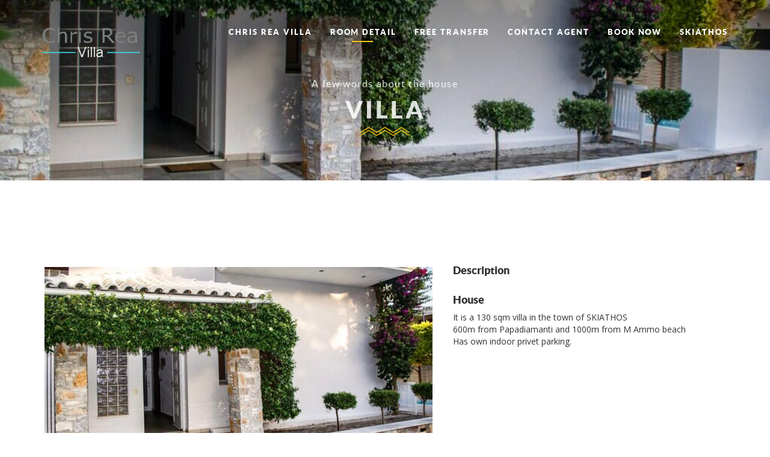

--- FILE ---
content_type: text/html; charset=UTF-8
request_url: https://chrisreavilla.com/?room=theatre-room
body_size: 9503
content:
<!DOCTYPE html>
<!--[if lt IE 7 ]><html class="ie ie6" lang="en-US"> <![endif]-->
<!--[if IE 7 ]><html class="ie ie7" lang="en-US"> <![endif]-->
<!--[if IE 8 ]><html class="ie ie8" lang="en-US"> <![endif]-->
<!--[if (gte IE 9)|!(IE)]><!--><html lang="en-US" > <!--<![endif]-->

<head>
<meta charset="UTF-8">
<!--[if ie]><meta http-equiv='X-UA-Compatible' content="IE=edge,IE=9,IE=8,chrome=1" /><![endif]-->

<meta name="viewport" content="width=device-width, initial-scale=1.0, maximum-scale=1.0, user-scalable=no" />

<meta name='robots' content='index, follow, max-image-preview:large, max-snippet:-1, max-video-preview:-1' />

	<!-- This site is optimized with the Yoast SEO plugin v25.4 - https://yoast.com/wordpress/plugins/seo/ -->
	<title>Villa &#8211; CHRIS REA VILLA</title>
	<meta name="description" content="https://chrisreavilla.com/?room=chat-room" />
	<link rel="canonical" href="https://chrisreavilla.com/?room=theatre-room" />
	<meta property="og:locale" content="en_US" />
	<meta property="og:type" content="article" />
	<meta property="og:description" content="https://chrisreavilla.com/?room=chat-room" />
	<meta property="og:url" content="https://chrisreavilla.com/?room=theatre-room" />
	<meta property="og:site_name" content="CHRIS REA VILLA" />
	<meta property="article:modified_time" content="2023-06-28T21:10:40+00:00" />
	<meta property="og:image" content="https://chrisreavilla.com/wp-content/uploads/2022/11/CHRIS-REA-VILLA-8-e1667935582976.jpeg" />
	<meta property="og:image:width" content="1024" />
	<meta property="og:image:height" content="540" />
	<meta property="og:image:type" content="image/jpeg" />
	<meta name="twitter:card" content="summary_large_image" />
	<script type="application/ld+json" class="yoast-schema-graph">{"@context":"https://schema.org","@graph":[{"@type":"WebPage","@id":"https://chrisreavilla.com/?room=theatre-room","url":"https://chrisreavilla.com/?room=theatre-room","name":"","isPartOf":{"@id":"https://chrisreavilla.com/#website"},"primaryImageOfPage":{"@id":"https://chrisreavilla.com/?room=theatre-room#primaryimage"},"image":{"@id":"https://chrisreavilla.com/?room=theatre-room#primaryimage"},"thumbnailUrl":"https://chrisreavilla.com/wp-content/uploads/2022/11/CHRIS-REA-VILLA-8-e1667935582976.jpeg","datePublished":"2015-11-02T04:26:44+00:00","dateModified":"2023-06-28T21:10:40+00:00","description":"https://chrisreavilla.com/?room=chat-room","breadcrumb":{"@id":"https://chrisreavilla.com/?room=theatre-room#breadcrumb"},"inLanguage":"en-US","potentialAction":[{"@type":"ReadAction","target":["https://chrisreavilla.com/?room=theatre-room"]}]},{"@type":"ImageObject","inLanguage":"en-US","@id":"https://chrisreavilla.com/?room=theatre-room#primaryimage","url":"https://chrisreavilla.com/wp-content/uploads/2022/11/CHRIS-REA-VILLA-8-e1667935582976.jpeg","contentUrl":"https://chrisreavilla.com/wp-content/uploads/2022/11/CHRIS-REA-VILLA-8-e1667935582976.jpeg","width":1024,"height":540},{"@type":"BreadcrumbList","@id":"https://chrisreavilla.com/?room=theatre-room#breadcrumb","itemListElement":[{"@type":"ListItem","position":1,"name":"Home","item":"https://chrisreavilla.com/"},{"@type":"ListItem","position":2,"name":"Villa"}]},{"@type":"WebSite","@id":"https://chrisreavilla.com/#website","url":"https://chrisreavilla.com/","name":"CHRIS REA VILLA","description":"| A Villa You Will Love (official site)","publisher":{"@id":"https://chrisreavilla.com/#/schema/person/2fb32a754145ca920f7ef27d38cb3b4f"},"alternateName":"Chris Rea Villa Luxury","potentialAction":[{"@type":"SearchAction","target":{"@type":"EntryPoint","urlTemplate":"https://chrisreavilla.com/?s={search_term_string}"},"query-input":{"@type":"PropertyValueSpecification","valueRequired":true,"valueName":"search_term_string"}}],"inLanguage":"en-US"},{"@type":["Person","Organization"],"@id":"https://chrisreavilla.com/#/schema/person/2fb32a754145ca920f7ef27d38cb3b4f","name":"admin","image":{"@type":"ImageObject","inLanguage":"en-US","@id":"https://chrisreavilla.com/#/schema/person/image/","url":"https://chrisreavilla.com/wp-content/uploads/2022/11/LOGO-VILLA-4-scaled-e1668007674998.jpg","contentUrl":"https://chrisreavilla.com/wp-content/uploads/2022/11/LOGO-VILLA-4-scaled-e1668007674998.jpg","width":193,"height":60,"caption":"admin"},"logo":{"@id":"https://chrisreavilla.com/#/schema/person/image/"},"sameAs":["https://chrisreavilla.com"]}]}</script>
	<!-- / Yoast SEO plugin. -->


<link rel='dns-prefetch' href='//fonts.googleapis.com' />
<link rel='preconnect' href='https://fonts.gstatic.com' crossorigin />
<link rel="alternate" type="application/rss+xml" title="CHRIS REA VILLA &raquo; Feed" href="https://chrisreavilla.com/?feed=rss2" />
<link rel="alternate" type="application/rss+xml" title="CHRIS REA VILLA &raquo; Comments Feed" href="https://chrisreavilla.com/?feed=comments-rss2" />
<link rel="alternate" title="oEmbed (JSON)" type="application/json+oembed" href="https://chrisreavilla.com/index.php?rest_route=%2Foembed%2F1.0%2Fembed&#038;url=https%3A%2F%2Fchrisreavilla.com%2F%3Froom%3Dtheatre-room" />
<link rel="alternate" title="oEmbed (XML)" type="text/xml+oembed" href="https://chrisreavilla.com/index.php?rest_route=%2Foembed%2F1.0%2Fembed&#038;url=https%3A%2F%2Fchrisreavilla.com%2F%3Froom%3Dtheatre-room&#038;format=xml" />
<style id='wp-img-auto-sizes-contain-inline-css' type='text/css'>
img:is([sizes=auto i],[sizes^="auto," i]){contain-intrinsic-size:3000px 1500px}
/*# sourceURL=wp-img-auto-sizes-contain-inline-css */
</style>
<style id='wp-emoji-styles-inline-css' type='text/css'>

	img.wp-smiley, img.emoji {
		display: inline !important;
		border: none !important;
		box-shadow: none !important;
		height: 1em !important;
		width: 1em !important;
		margin: 0 0.07em !important;
		vertical-align: -0.1em !important;
		background: none !important;
		padding: 0 !important;
	}
/*# sourceURL=wp-emoji-styles-inline-css */
</style>
<style id='wp-block-library-inline-css' type='text/css'>
:root{--wp-block-synced-color:#7a00df;--wp-block-synced-color--rgb:122,0,223;--wp-bound-block-color:var(--wp-block-synced-color);--wp-editor-canvas-background:#ddd;--wp-admin-theme-color:#007cba;--wp-admin-theme-color--rgb:0,124,186;--wp-admin-theme-color-darker-10:#006ba1;--wp-admin-theme-color-darker-10--rgb:0,107,160.5;--wp-admin-theme-color-darker-20:#005a87;--wp-admin-theme-color-darker-20--rgb:0,90,135;--wp-admin-border-width-focus:2px}@media (min-resolution:192dpi){:root{--wp-admin-border-width-focus:1.5px}}.wp-element-button{cursor:pointer}:root .has-very-light-gray-background-color{background-color:#eee}:root .has-very-dark-gray-background-color{background-color:#313131}:root .has-very-light-gray-color{color:#eee}:root .has-very-dark-gray-color{color:#313131}:root .has-vivid-green-cyan-to-vivid-cyan-blue-gradient-background{background:linear-gradient(135deg,#00d084,#0693e3)}:root .has-purple-crush-gradient-background{background:linear-gradient(135deg,#34e2e4,#4721fb 50%,#ab1dfe)}:root .has-hazy-dawn-gradient-background{background:linear-gradient(135deg,#faaca8,#dad0ec)}:root .has-subdued-olive-gradient-background{background:linear-gradient(135deg,#fafae1,#67a671)}:root .has-atomic-cream-gradient-background{background:linear-gradient(135deg,#fdd79a,#004a59)}:root .has-nightshade-gradient-background{background:linear-gradient(135deg,#330968,#31cdcf)}:root .has-midnight-gradient-background{background:linear-gradient(135deg,#020381,#2874fc)}:root{--wp--preset--font-size--normal:16px;--wp--preset--font-size--huge:42px}.has-regular-font-size{font-size:1em}.has-larger-font-size{font-size:2.625em}.has-normal-font-size{font-size:var(--wp--preset--font-size--normal)}.has-huge-font-size{font-size:var(--wp--preset--font-size--huge)}.has-text-align-center{text-align:center}.has-text-align-left{text-align:left}.has-text-align-right{text-align:right}.has-fit-text{white-space:nowrap!important}#end-resizable-editor-section{display:none}.aligncenter{clear:both}.items-justified-left{justify-content:flex-start}.items-justified-center{justify-content:center}.items-justified-right{justify-content:flex-end}.items-justified-space-between{justify-content:space-between}.screen-reader-text{border:0;clip-path:inset(50%);height:1px;margin:-1px;overflow:hidden;padding:0;position:absolute;width:1px;word-wrap:normal!important}.screen-reader-text:focus{background-color:#ddd;clip-path:none;color:#444;display:block;font-size:1em;height:auto;left:5px;line-height:normal;padding:15px 23px 14px;text-decoration:none;top:5px;width:auto;z-index:100000}html :where(.has-border-color){border-style:solid}html :where([style*=border-top-color]){border-top-style:solid}html :where([style*=border-right-color]){border-right-style:solid}html :where([style*=border-bottom-color]){border-bottom-style:solid}html :where([style*=border-left-color]){border-left-style:solid}html :where([style*=border-width]){border-style:solid}html :where([style*=border-top-width]){border-top-style:solid}html :where([style*=border-right-width]){border-right-style:solid}html :where([style*=border-bottom-width]){border-bottom-style:solid}html :where([style*=border-left-width]){border-left-style:solid}html :where(img[class*=wp-image-]){height:auto;max-width:100%}:where(figure){margin:0 0 1em}html :where(.is-position-sticky){--wp-admin--admin-bar--position-offset:var(--wp-admin--admin-bar--height,0px)}@media screen and (max-width:600px){html :where(.is-position-sticky){--wp-admin--admin-bar--position-offset:0px}}

/*# sourceURL=wp-block-library-inline-css */
</style><style id='global-styles-inline-css' type='text/css'>
:root{--wp--preset--aspect-ratio--square: 1;--wp--preset--aspect-ratio--4-3: 4/3;--wp--preset--aspect-ratio--3-4: 3/4;--wp--preset--aspect-ratio--3-2: 3/2;--wp--preset--aspect-ratio--2-3: 2/3;--wp--preset--aspect-ratio--16-9: 16/9;--wp--preset--aspect-ratio--9-16: 9/16;--wp--preset--color--black: #000000;--wp--preset--color--cyan-bluish-gray: #abb8c3;--wp--preset--color--white: #ffffff;--wp--preset--color--pale-pink: #f78da7;--wp--preset--color--vivid-red: #cf2e2e;--wp--preset--color--luminous-vivid-orange: #ff6900;--wp--preset--color--luminous-vivid-amber: #fcb900;--wp--preset--color--light-green-cyan: #7bdcb5;--wp--preset--color--vivid-green-cyan: #00d084;--wp--preset--color--pale-cyan-blue: #8ed1fc;--wp--preset--color--vivid-cyan-blue: #0693e3;--wp--preset--color--vivid-purple: #9b51e0;--wp--preset--gradient--vivid-cyan-blue-to-vivid-purple: linear-gradient(135deg,rgb(6,147,227) 0%,rgb(155,81,224) 100%);--wp--preset--gradient--light-green-cyan-to-vivid-green-cyan: linear-gradient(135deg,rgb(122,220,180) 0%,rgb(0,208,130) 100%);--wp--preset--gradient--luminous-vivid-amber-to-luminous-vivid-orange: linear-gradient(135deg,rgb(252,185,0) 0%,rgb(255,105,0) 100%);--wp--preset--gradient--luminous-vivid-orange-to-vivid-red: linear-gradient(135deg,rgb(255,105,0) 0%,rgb(207,46,46) 100%);--wp--preset--gradient--very-light-gray-to-cyan-bluish-gray: linear-gradient(135deg,rgb(238,238,238) 0%,rgb(169,184,195) 100%);--wp--preset--gradient--cool-to-warm-spectrum: linear-gradient(135deg,rgb(74,234,220) 0%,rgb(151,120,209) 20%,rgb(207,42,186) 40%,rgb(238,44,130) 60%,rgb(251,105,98) 80%,rgb(254,248,76) 100%);--wp--preset--gradient--blush-light-purple: linear-gradient(135deg,rgb(255,206,236) 0%,rgb(152,150,240) 100%);--wp--preset--gradient--blush-bordeaux: linear-gradient(135deg,rgb(254,205,165) 0%,rgb(254,45,45) 50%,rgb(107,0,62) 100%);--wp--preset--gradient--luminous-dusk: linear-gradient(135deg,rgb(255,203,112) 0%,rgb(199,81,192) 50%,rgb(65,88,208) 100%);--wp--preset--gradient--pale-ocean: linear-gradient(135deg,rgb(255,245,203) 0%,rgb(182,227,212) 50%,rgb(51,167,181) 100%);--wp--preset--gradient--electric-grass: linear-gradient(135deg,rgb(202,248,128) 0%,rgb(113,206,126) 100%);--wp--preset--gradient--midnight: linear-gradient(135deg,rgb(2,3,129) 0%,rgb(40,116,252) 100%);--wp--preset--font-size--small: 13px;--wp--preset--font-size--medium: 20px;--wp--preset--font-size--large: 36px;--wp--preset--font-size--x-large: 42px;--wp--preset--spacing--20: 0.44rem;--wp--preset--spacing--30: 0.67rem;--wp--preset--spacing--40: 1rem;--wp--preset--spacing--50: 1.5rem;--wp--preset--spacing--60: 2.25rem;--wp--preset--spacing--70: 3.38rem;--wp--preset--spacing--80: 5.06rem;--wp--preset--shadow--natural: 6px 6px 9px rgba(0, 0, 0, 0.2);--wp--preset--shadow--deep: 12px 12px 50px rgba(0, 0, 0, 0.4);--wp--preset--shadow--sharp: 6px 6px 0px rgba(0, 0, 0, 0.2);--wp--preset--shadow--outlined: 6px 6px 0px -3px rgb(255, 255, 255), 6px 6px rgb(0, 0, 0);--wp--preset--shadow--crisp: 6px 6px 0px rgb(0, 0, 0);}:where(.is-layout-flex){gap: 0.5em;}:where(.is-layout-grid){gap: 0.5em;}body .is-layout-flex{display: flex;}.is-layout-flex{flex-wrap: wrap;align-items: center;}.is-layout-flex > :is(*, div){margin: 0;}body .is-layout-grid{display: grid;}.is-layout-grid > :is(*, div){margin: 0;}:where(.wp-block-columns.is-layout-flex){gap: 2em;}:where(.wp-block-columns.is-layout-grid){gap: 2em;}:where(.wp-block-post-template.is-layout-flex){gap: 1.25em;}:where(.wp-block-post-template.is-layout-grid){gap: 1.25em;}.has-black-color{color: var(--wp--preset--color--black) !important;}.has-cyan-bluish-gray-color{color: var(--wp--preset--color--cyan-bluish-gray) !important;}.has-white-color{color: var(--wp--preset--color--white) !important;}.has-pale-pink-color{color: var(--wp--preset--color--pale-pink) !important;}.has-vivid-red-color{color: var(--wp--preset--color--vivid-red) !important;}.has-luminous-vivid-orange-color{color: var(--wp--preset--color--luminous-vivid-orange) !important;}.has-luminous-vivid-amber-color{color: var(--wp--preset--color--luminous-vivid-amber) !important;}.has-light-green-cyan-color{color: var(--wp--preset--color--light-green-cyan) !important;}.has-vivid-green-cyan-color{color: var(--wp--preset--color--vivid-green-cyan) !important;}.has-pale-cyan-blue-color{color: var(--wp--preset--color--pale-cyan-blue) !important;}.has-vivid-cyan-blue-color{color: var(--wp--preset--color--vivid-cyan-blue) !important;}.has-vivid-purple-color{color: var(--wp--preset--color--vivid-purple) !important;}.has-black-background-color{background-color: var(--wp--preset--color--black) !important;}.has-cyan-bluish-gray-background-color{background-color: var(--wp--preset--color--cyan-bluish-gray) !important;}.has-white-background-color{background-color: var(--wp--preset--color--white) !important;}.has-pale-pink-background-color{background-color: var(--wp--preset--color--pale-pink) !important;}.has-vivid-red-background-color{background-color: var(--wp--preset--color--vivid-red) !important;}.has-luminous-vivid-orange-background-color{background-color: var(--wp--preset--color--luminous-vivid-orange) !important;}.has-luminous-vivid-amber-background-color{background-color: var(--wp--preset--color--luminous-vivid-amber) !important;}.has-light-green-cyan-background-color{background-color: var(--wp--preset--color--light-green-cyan) !important;}.has-vivid-green-cyan-background-color{background-color: var(--wp--preset--color--vivid-green-cyan) !important;}.has-pale-cyan-blue-background-color{background-color: var(--wp--preset--color--pale-cyan-blue) !important;}.has-vivid-cyan-blue-background-color{background-color: var(--wp--preset--color--vivid-cyan-blue) !important;}.has-vivid-purple-background-color{background-color: var(--wp--preset--color--vivid-purple) !important;}.has-black-border-color{border-color: var(--wp--preset--color--black) !important;}.has-cyan-bluish-gray-border-color{border-color: var(--wp--preset--color--cyan-bluish-gray) !important;}.has-white-border-color{border-color: var(--wp--preset--color--white) !important;}.has-pale-pink-border-color{border-color: var(--wp--preset--color--pale-pink) !important;}.has-vivid-red-border-color{border-color: var(--wp--preset--color--vivid-red) !important;}.has-luminous-vivid-orange-border-color{border-color: var(--wp--preset--color--luminous-vivid-orange) !important;}.has-luminous-vivid-amber-border-color{border-color: var(--wp--preset--color--luminous-vivid-amber) !important;}.has-light-green-cyan-border-color{border-color: var(--wp--preset--color--light-green-cyan) !important;}.has-vivid-green-cyan-border-color{border-color: var(--wp--preset--color--vivid-green-cyan) !important;}.has-pale-cyan-blue-border-color{border-color: var(--wp--preset--color--pale-cyan-blue) !important;}.has-vivid-cyan-blue-border-color{border-color: var(--wp--preset--color--vivid-cyan-blue) !important;}.has-vivid-purple-border-color{border-color: var(--wp--preset--color--vivid-purple) !important;}.has-vivid-cyan-blue-to-vivid-purple-gradient-background{background: var(--wp--preset--gradient--vivid-cyan-blue-to-vivid-purple) !important;}.has-light-green-cyan-to-vivid-green-cyan-gradient-background{background: var(--wp--preset--gradient--light-green-cyan-to-vivid-green-cyan) !important;}.has-luminous-vivid-amber-to-luminous-vivid-orange-gradient-background{background: var(--wp--preset--gradient--luminous-vivid-amber-to-luminous-vivid-orange) !important;}.has-luminous-vivid-orange-to-vivid-red-gradient-background{background: var(--wp--preset--gradient--luminous-vivid-orange-to-vivid-red) !important;}.has-very-light-gray-to-cyan-bluish-gray-gradient-background{background: var(--wp--preset--gradient--very-light-gray-to-cyan-bluish-gray) !important;}.has-cool-to-warm-spectrum-gradient-background{background: var(--wp--preset--gradient--cool-to-warm-spectrum) !important;}.has-blush-light-purple-gradient-background{background: var(--wp--preset--gradient--blush-light-purple) !important;}.has-blush-bordeaux-gradient-background{background: var(--wp--preset--gradient--blush-bordeaux) !important;}.has-luminous-dusk-gradient-background{background: var(--wp--preset--gradient--luminous-dusk) !important;}.has-pale-ocean-gradient-background{background: var(--wp--preset--gradient--pale-ocean) !important;}.has-electric-grass-gradient-background{background: var(--wp--preset--gradient--electric-grass) !important;}.has-midnight-gradient-background{background: var(--wp--preset--gradient--midnight) !important;}.has-small-font-size{font-size: var(--wp--preset--font-size--small) !important;}.has-medium-font-size{font-size: var(--wp--preset--font-size--medium) !important;}.has-large-font-size{font-size: var(--wp--preset--font-size--large) !important;}.has-x-large-font-size{font-size: var(--wp--preset--font-size--x-large) !important;}
/*# sourceURL=global-styles-inline-css */
</style>

<style id='classic-theme-styles-inline-css' type='text/css'>
/*! This file is auto-generated */
.wp-block-button__link{color:#fff;background-color:#32373c;border-radius:9999px;box-shadow:none;text-decoration:none;padding:calc(.667em + 2px) calc(1.333em + 2px);font-size:1.125em}.wp-block-file__button{background:#32373c;color:#fff;text-decoration:none}
/*# sourceURL=/wp-includes/css/classic-themes.min.css */
</style>
<link rel='stylesheet' id='hb-front-end-style-selectize-css' href='https://chrisreavilla.com/wp-content/plugins/hbook/front-end/css/selectize.default.css?ver=2.1.3' type='text/css' media='all' />
<link rel='stylesheet' id='hb-front-end-style-css' href='https://chrisreavilla.com/wp-content/plugins/hbook/front-end/css/hbook.css?ver=2.1.3' type='text/css' media='all' />
<link rel='stylesheet' id='bootstrap-css' href='https://chrisreavilla.com/wp-content/themes/gapura/css/bootstrap.min.css' type='text/css' media='all' />
<link rel='stylesheet' id='gapura-plugin-css-css' href='https://chrisreavilla.com/wp-content/themes/gapura/css/plugin.css' type='text/css' media='all' />
<link rel='stylesheet' id='gapura-responsive-css-css' href='https://chrisreavilla.com/wp-content/themes/gapura/css/responsive.css' type='text/css' media='all' />
<link rel='stylesheet' id='gapura-style-css' href='https://chrisreavilla.com/wp-content/themes/gapura/style.css?ver=6.9' type='text/css' media='all' />
<link rel='stylesheet' id='gapura-font-css' href='https://chrisreavilla.com/wp-content/themes/gapura/css/font.css' type='text/css' media='all' />
<style id='akismet-widget-style-inline-css' type='text/css'>

			.a-stats {
				--akismet-color-mid-green: #357b49;
				--akismet-color-white: #fff;
				--akismet-color-light-grey: #f6f7f7;

				max-width: 350px;
				width: auto;
			}

			.a-stats * {
				all: unset;
				box-sizing: border-box;
			}

			.a-stats strong {
				font-weight: 600;
			}

			.a-stats a.a-stats__link,
			.a-stats a.a-stats__link:visited,
			.a-stats a.a-stats__link:active {
				background: var(--akismet-color-mid-green);
				border: none;
				box-shadow: none;
				border-radius: 8px;
				color: var(--akismet-color-white);
				cursor: pointer;
				display: block;
				font-family: -apple-system, BlinkMacSystemFont, 'Segoe UI', 'Roboto', 'Oxygen-Sans', 'Ubuntu', 'Cantarell', 'Helvetica Neue', sans-serif;
				font-weight: 500;
				padding: 12px;
				text-align: center;
				text-decoration: none;
				transition: all 0.2s ease;
			}

			/* Extra specificity to deal with TwentyTwentyOne focus style */
			.widget .a-stats a.a-stats__link:focus {
				background: var(--akismet-color-mid-green);
				color: var(--akismet-color-white);
				text-decoration: none;
			}

			.a-stats a.a-stats__link:hover {
				filter: brightness(110%);
				box-shadow: 0 4px 12px rgba(0, 0, 0, 0.06), 0 0 2px rgba(0, 0, 0, 0.16);
			}

			.a-stats .count {
				color: var(--akismet-color-white);
				display: block;
				font-size: 1.5em;
				line-height: 1.4;
				padding: 0 13px;
				white-space: nowrap;
			}
		
/*# sourceURL=akismet-widget-style-inline-css */
</style>
<link rel="preload" as="style" href="https://fonts.googleapis.com/css?family=Open%20Sans&#038;display=swap&#038;ver=1668005359" /><link rel="stylesheet" href="https://fonts.googleapis.com/css?family=Open%20Sans&#038;display=swap&#038;ver=1668005359" media="print" onload="this.media='all'"><noscript><link rel="stylesheet" href="https://fonts.googleapis.com/css?family=Open%20Sans&#038;display=swap&#038;ver=1668005359" /></noscript><script type="text/javascript" src="https://chrisreavilla.com/wp-includes/js/jquery/jquery.min.js?ver=3.7.1" id="jquery-core-js"></script>
<script type="text/javascript" src="https://chrisreavilla.com/wp-includes/js/jquery/jquery-migrate.min.js?ver=3.4.1" id="jquery-migrate-js"></script>
<link rel="https://api.w.org/" href="https://chrisreavilla.com/index.php?rest_route=/" /><link rel="EditURI" type="application/rsd+xml" title="RSD" href="https://chrisreavilla.com/xmlrpc.php?rsd" />
<meta name="generator" content="WordPress 6.9" />
<link rel='shortlink' href='https://chrisreavilla.com/?p=1725' />
<meta name="generator" content="Redux 4.5.7" />
			<style type="text/css">
			.payments-history-table th,
			.payments-history-table td {
				text-align: left;
			}
			.payments-history-table .total-text,
			.payments-history-table .amount {
				text-align: right;
			}
			.payments-history-table .total-text {
				border-right: none;
			}
			.payments-history-table .amount {
				border-left: none;
			}
			.payments-history-table td.empty {
				border: none;
			}
			.payments-history-table .payment-date-head,
			.payments-history-table .payment-method-head {
				width: 37.5%;
			}
			.payments-history-table .amount-head {
				width: 25%;
			}
			</style>

							<style type="text/css">.hb-accom-list { max-width: 800px; }</style>
							<style type="text/css">.hb-booking-details-form { max-width: 800px; }</style>
							<style type="text/css">.hb-booking-search-form, .hb-accom-list, .hb-booking-details-form { margin: 0 auto; }</style>
			<style type="text/css">.hb-datepick-popup-wrapper, .hb-datepick-wrapper { background: #ffffff; }.hb-day-available, .hb-day-taken-start, .hb-day-taken-end, .hb-avail-caption-available { background: #bfd6af; }.hb-dp-day-past, .hb-dp-day-closed, .hb-dp-day-not-selectable, .hb-dp-day-past.hb-day-taken-start:before, .hb-dp-day-past.hb-day-taken-end:before, .hb-dp-day-past.hb-day-fully-taken,.hb-dp-day-closed.hb-day-taken-start:before, .hb-dp-day-closed.hb-day-taken-end:before, .hb-dp-day-closed.hb-day-fully-taken { background: #dddddd; }.hb-dp-day-past, .hb-dp-day-closed, .hb-dp-day-not-selectable, .hb-dp-day-no-check-in { color: #000000; }.hb-dp-day-check-in, .hb-dp-day-check-out { background: #6ff76f; }.hb-day-taken-start:before, .hb-day-taken-end:before, .hb-day-fully-taken, .hb-avail-caption-occupied { background: #f74a64; }.hb-dp-cmd-wrapper a, .hb-dp-cmd-close, .hb-people-popup-wrapper-close { background: #333333; }.hb-dp-cmd-wrapper a:hover, .hb-dp-cmd-close:hover, .hb-people-popup-wrapper-close:hover { background: #eeee22; }.hb-dp-cmd-wrapper a.hb-dp-disabled { background: #aaaaaa; }.hb-dp-cmd-wrapper a, .hb-dp-cmd-wrapper a:hover, a.hb-dp-cmd-close, a.hb-dp-cmd-close:hover, a.hb-people-popup-wrapper-close, a.hb-people-popup-wrapper-close:hover { color: #ffffff; }.hb-dp-multi .hb-dp-month:not(.first), .hb-dp-month-row + .hb-dp-month-row, .hb-datepick-legend { border-color: #cccccc; }.hb-datepick-popup-wrapper { box-shadow: 0 0 30px rgba(0,0,0,0.33), 0 0 3px rgba(0,0,0,0.2); }.hb-availability-calendar .hb-datepick-wrapper { box-shadow: 0 0 4px rgba(0,0,0,0.5); }.hb-people-popup-wrapper { box-shadow: 0 0 30px rgba(0,0,0,0.33), 0 0 3px rgba(0,0,0,0.2); }.hb-people-popup-wrapper { background: #ffffff; }</style><style type="text/css">#main-menu ul li a{color:#ffffff}#main-menu ul li a::after, #header.fixedwrap #main-menu ul li a::after, #main-menu ul li.current-menu-ancestor a::after, #header.fixedwrap #main-menu ul li.current-menu-ancestor a::after, #main-menu ul li.current-menu-item a::after, #header.fixedwrap #main-menu ul li.current-menu-item a::after{border-bottom-color:#ffc815}#main-menu ul.menus li.menu-item-has-children ul.sub-menu{background-color:#333333}.title h2 span.bold{color:#000000}.title h2{color:#666666}.subtitle{color:#333333}.icon{color:#333333}.features-item h4{color:#333333}.features-item p{color:#333333}.facilities-detail ul li i, .room-detail .icon{color:#333333}.facilities-detail ul li, .room-detail ul{color:#333333}.gallery .grid figcaption h2{color:#333333}.gallery .grid figure span{color:#ffffff}.gallery .grid figure span{border-color:#ffffff}.slider-text, .slider-text p{color:#f7f7f7}.room-detail p, .room-detail h2, .article .content p, .article span, meta-bottom, logged-in-as, .widget-agent-detail p, .agent-title, .agent-desc p, .desc, .agent-position{color:#333333}.page-title .title h2, .page-title .title h2 span.bold, .page-title .title p.subtitle{color:#ffffff}.blog-title{background-color:#333333}.blog-title h4, .blog-title p{color:#ffffff}.title-post, .widget-title{color:#333333}.room-detail p, .facilities-detail ul li, .room-detail ul{color:#333333}.prev-room a, .next-room a{color:#333333}.prev-room a:hover, .next-room a:hover{color:#ffc815}#footer{background-color:#f3f3f3}.footer-text h1{color:#333333}.footer-text p{color:#333333}.button-normal.yellow, .form-submit .submit{background-color:#ffc815}.button-normal:hover, .button-normal.yellow:hover{background-color:#333333}.button-normal.yellow{color:#333333}.button-normal:hover, .button-normal.yellow:hover{color:#ffffff}.footer-text .footer-wrap{border-bottom-color:#d2d2d2}.copyright ul.footer-social li a, .icon{color:#333333}.copyright ul.footer-social li a:hover{color:#ffc815}.copyright .copy-text{color:#333333}.copyright .copy-text a, .author a, .cat-links a, .meta-bottom a, .logged-in-as a, .widget-area a{color:#333333}.copyright .copy-text a:hover, .author a:hover, .cat-links a:hover, .meta-bottom a:hover, .logged-in-as a:hover, .widget-area a:hover{color:#ffc815}</style> <link rel="icon" href="https://chrisreavilla.com/wp-content/uploads/2022/11/cropped-LOGO-VILLA-7-32x32.png" sizes="32x32" />
<link rel="icon" href="https://chrisreavilla.com/wp-content/uploads/2022/11/cropped-LOGO-VILLA-7-192x192.png" sizes="192x192" />
<link rel="apple-touch-icon" href="https://chrisreavilla.com/wp-content/uploads/2022/11/cropped-LOGO-VILLA-7-180x180.png" />
<meta name="msapplication-TileImage" content="https://chrisreavilla.com/wp-content/uploads/2022/11/cropped-LOGO-VILLA-7-270x270.png" />
<style id="gapura_framework-dynamic-css" title="dynamic-css" class="redux-options-output">body{font-family:"Open Sans";font-weight:normal;font-style:400;}</style>
<link rel='stylesheet' id='redux-custom-fonts-css' href='//chrisreavilla.com/wp-content/uploads/redux/custom-fonts/fonts.css?ver=1674668938' type='text/css' media='all' />
</head>

<body class="wp-singular gapura-room-template-default single single-gapura-room postid-1725 wp-theme-gapura redux-on">
<!-- TA Start Body -->
<div id="preloader">
	<div id="status">&nbsp;</div>
</div>

<!-- MAIN WRAPPER
============================================= -->
<div id="main-wrapper" class="clearfix">

	<!-- HEADER
	============================================= -->
	<header id="header" class="site-header transparent-header clearfix">

		<div class="header-navigation">
			<div class="container">
				<div class="row">
					<div class="logo wow fadeInDown col-md-3" data-wow-delay="1s">
						
	<div class="logo-image">
	<a href="https://chrisreavilla.com/"><img src="https://chrisreavilla.com/wp-content/uploads/2022/11/thumbnail-1-e1668005328991.png" class="image-logo" alt="logo" /></a>
	</div>
	
						</div>

					<!-- MOBILE MENU START
					============================================= -->
					<div class="mobile-menu wow fadeInDown" data-wow-delay="1s">
						<button id="slide-buttons" class="icon icon-navicon-round"></button>
					</div>

					<nav id="c-menu--slide-right" class="c-menu c-menu--slide-right">
						<button class="c-menu__close icon icon-remove-delete"></button>
						<ul id="menu-all-pages" class="menus-mobile"><li id="menu-item-1931" class="menu-item menu-item-type-post_type menu-item-object-page menu-item-home menu-item-1931"><a href="https://chrisreavilla.com/">CHRIS REA VILLA</a></li>
<li id="menu-item-2080" class="menu-item menu-item-type-post_type menu-item-object-page current-menu-ancestor current-menu-parent current_page_parent current_page_ancestor menu-item-has-children menu-item-2080"><a href="https://chrisreavilla.com/?page_id=1932">ROOM DETAIL</a>
<ul class="sub-menu">
	<li id="menu-item-2083" class="menu-item menu-item-type-custom menu-item-object-custom menu-item-2083"><a href="https://chrisreavilla.com/?room=chat-room">Swimming  Pool</a></li>
	<li id="menu-item-2079" class="menu-item menu-item-type-custom menu-item-object-custom menu-item-2079"><a href="https://chrisreavilla.com/?room=living-room">Living Room</a></li>
	<li id="menu-item-2084" class="menu-item menu-item-type-custom menu-item-object-custom menu-item-2084"><a href="https://chrisreavilla.com/?room=master-badroom">Master Bedroom</a></li>
	<li id="menu-item-2081" class="menu-item menu-item-type-custom menu-item-object-custom menu-item-2081"><a href="https://chrisreavilla.com/?room=dining-room">Dining Room</a></li>
	<li id="menu-item-2082" class="menu-item menu-item-type-custom menu-item-object-custom menu-item-2082"><a href="https://chrisreavilla.com/?room=kitchen">Kitchen</a></li>
	<li id="menu-item-2085" class="menu-item menu-item-type-custom menu-item-object-custom menu-item-2085"><a href="https://chrisreavilla.com/?room=bathroom">Bathroom</a></li>
	<li id="menu-item-2086" class="menu-item menu-item-type-custom menu-item-object-custom menu-item-2086"><a href="https://chrisreavilla.com/?room=reading-room">Bedroom 2</a></li>
	<li id="menu-item-2089" class="menu-item menu-item-type-custom menu-item-object-custom current-menu-item menu-item-2089"><a href="https://chrisreavilla.com/?room=theatre-room" aria-current="page">Villa</a></li>
</ul>
</li>
<li id="menu-item-2165" class="menu-item menu-item-type-post_type menu-item-object-page menu-item-2165"><a href="https://chrisreavilla.com/?page_id=2160">Free Transfer</a></li>
<li id="menu-item-1874" class="menu-item menu-item-type-post_type menu-item-object-page menu-item-1874"><a href="https://chrisreavilla.com/?page_id=1672">Contact Agent</a></li>
<li id="menu-item-2226" class="menu-item menu-item-type-post_type menu-item-object-page menu-item-2226"><a href="https://chrisreavilla.com/?page_id=1870">Book Now</a></li>
<li id="menu-item-2090" class="menu-item menu-item-type-custom menu-item-object-custom menu-item-2090"><a href="https://chrisreavilla.com/?room=garage">Skiathos</a></li>
</ul>					</nav>
					<div id="slide-overlay" class="slide-overlay"></div>
					<!-- MOBILE MENU END -->

					<div class="navigation wow fadeInDown col-md-9" data-wow-delay="1s">
						<nav id="main-menu" class="menu">
							<ul id="menu-all-pages-1" class="sm menus"><li class="menu-item menu-item-type-post_type menu-item-object-page menu-item-home menu-item-1931"><a href="https://chrisreavilla.com/">CHRIS REA VILLA</a></li>
<li class="menu-item menu-item-type-post_type menu-item-object-page current-menu-ancestor current-menu-parent current_page_parent current_page_ancestor menu-item-has-children menu-item-2080"><a href="https://chrisreavilla.com/?page_id=1932">ROOM DETAIL</a>
<ul class="sub-menu">
	<li class="menu-item menu-item-type-custom menu-item-object-custom menu-item-2083"><a href="https://chrisreavilla.com/?room=chat-room">Swimming  Pool</a></li>
	<li class="menu-item menu-item-type-custom menu-item-object-custom menu-item-2079"><a href="https://chrisreavilla.com/?room=living-room">Living Room</a></li>
	<li class="menu-item menu-item-type-custom menu-item-object-custom menu-item-2084"><a href="https://chrisreavilla.com/?room=master-badroom">Master Bedroom</a></li>
	<li class="menu-item menu-item-type-custom menu-item-object-custom menu-item-2081"><a href="https://chrisreavilla.com/?room=dining-room">Dining Room</a></li>
	<li class="menu-item menu-item-type-custom menu-item-object-custom menu-item-2082"><a href="https://chrisreavilla.com/?room=kitchen">Kitchen</a></li>
	<li class="menu-item menu-item-type-custom menu-item-object-custom menu-item-2085"><a href="https://chrisreavilla.com/?room=bathroom">Bathroom</a></li>
	<li class="menu-item menu-item-type-custom menu-item-object-custom menu-item-2086"><a href="https://chrisreavilla.com/?room=reading-room">Bedroom 2</a></li>
	<li class="menu-item menu-item-type-custom menu-item-object-custom current-menu-item menu-item-2089"><a href="https://chrisreavilla.com/?room=theatre-room" aria-current="page">Villa</a></li>
</ul>
</li>
<li class="menu-item menu-item-type-post_type menu-item-object-page menu-item-2165"><a href="https://chrisreavilla.com/?page_id=2160">Free Transfer</a></li>
<li class="menu-item menu-item-type-post_type menu-item-object-page menu-item-1874"><a href="https://chrisreavilla.com/?page_id=1672">Contact Agent</a></li>
<li class="menu-item menu-item-type-post_type menu-item-object-page menu-item-2226"><a href="https://chrisreavilla.com/?page_id=1870">Book Now</a></li>
<li class="menu-item menu-item-type-custom menu-item-object-custom menu-item-2090"><a href="https://chrisreavilla.com/?room=garage">Skiathos</a></li>
</ul>						</nav>
					</div>
				</div>
			</div>
		</div>
	</header>
	<!-- HEADER END -->

<div id="main" class="site-main clearfix">
<!-- PAGE TITLE START
============================================= -->

<!-- PAGE TITLE START
============================================= -->
<div class="page-title cover-background wow fadeIn clearfix" style="background-image: url(https://chrisreavilla.com/wp-content/uploads/2022/11/CHRIS-REA-VILLA-8-e1667935582976.jpeg);">
	<div class="title text-center wow fadeIn" data-wow-delay="1.5s">
		<p class="subtitle">A few words about the house</p>
		<h2>Villa</h2>

	</div>
</div>
<!-- PAGE TITLE END -->
<!-- PAGE TITLE END -->



<!-- CONTENT START
============================================= -->
<section id="content" class="clearfix">

	<!-- ROOM DETAIL START
	============================================= -->
	
	<div class="room-detail-wrap wrapper clearfix">
		<div class="container">
			<div class="row">
			
				<div class="room-detail-top clearfix">
					<div class="room-slider col-md-7">
						<div class="flexslider">
							<ul class="slides">

							
								<li>
									<img src="https://chrisreavilla.com/wp-content/uploads/2022/11/CHRIS-REA-VILLA-7-653x410.jpeg" alt="" />
								</li>

								
								<li>
									<img src="https://chrisreavilla.com/wp-content/uploads/2022/11/CHRIS-REA-VILLA-8-e1667935582976-653x410.jpeg" alt="" />
								</li>

								
								<li>
									<img src="https://chrisreavilla.com/wp-content/uploads/2023/06/A9AF4762-F298-4F5E-A5E0-2CD8912B270A-653x410.jpeg" alt="" />
								</li>

								
								<li>
									<img src="https://chrisreavilla.com/wp-content/uploads/2023/05/333B2F67-3CB6-40A1-A842-E43ECD66E104-653x410.png" alt="" />
								</li>

								
								<li>
									<img src="https://chrisreavilla.com/wp-content/uploads/2023/06/9A75F171-BF55-4F2C-A1EB-4C215E4AB6A6-653x410.png" alt="Chris Rea villa Skíathos" />
								</li>

								
								<li>
									<img src="https://chrisreavilla.com/wp-content/uploads/2023/06/55DF61E9-BD97-4F51-81C7-11D45B4A796E-653x410.jpeg" alt="" />
								</li>

								
								<li>
									<img src="https://chrisreavilla.com/wp-content/uploads/2023/06/6C33E5A1-61DF-4355-83D7-26AA401ED546-653x410.jpeg" alt="" />
								</li>

								
								<li>
									<img src="https://chrisreavilla.com/wp-content/uploads/2023/06/BAE1B2AC-580A-409A-AAB8-CB1F4D765BD1-653x410.png" alt="" />
								</li>

								
								<li>
									<img src="https://chrisreavilla.com/wp-content/uploads/2023/06/9E3B7282-AF77-480A-8097-4ECEDD1D7F90-653x410.jpeg" alt="" />
								</li>

								
							</ul>
						</div>
					</div> 

					<div class="room-detail col-md-5">

											<h4>Description</h4>
						<h4>House</h4>
<div>It is a 130 sqm villa in the town of SKIATHOS</div>
<div>600m from Papadiamanti and 1000m from M Ammo beach</div>
<div>Has own indoor privet parking.</div>
<div></div>
					
					
					
					</div>
				</div>

				<div class="room-video">
					<div class="room-tour-detail col-md-5">

										
							
											<a href="https://chrisreavilla.com/?page_id=1672" class="button-normal yellow">Contact Agent</a>
					
					</div>
					
									</div>
			</div>
		</div>
	</div>
	<!-- ROOM DETAIL END -->

	<div class="room-nav">
		<div class="container">
			<div class="row">
				<div class="prev-room">
					<a href="https://chrisreavilla.com/?room=garage" rel="prev">Previous</a>				</div>

				<div class="next-room">
					<a href="https://chrisreavilla.com/?room=reading-room" rel="next">Next</a>				</div>
			</div>
		</div>
	</div>

</section>
<!-- CONTENT END -->


</div>
<!-- site-main -->

<!-- FOOTER START
============================================= -->
<footer id="footer" class="wrapper clearfix">

	<div class="footer-text wow fadeIn text-center">
		<div class="container">
			<div class="footer-wrap">
									<h1>Call us: +306945301929</h1>
									<p>chrisreahouse@gmail.com</p>
									<a href="https://chrisreavilla.com/?page_id=1870" class="button-normal yellow">BOOK NOW</a>
							</div>
		</div>
	</div>

	<div class="footer-copyright wow fadeIn text-center">
		<div class="container">
			<div class="copyright">
				<ul class="footer-social">
									<li class="twitter soc-icon"><a href="http://twitter.com/#" class="fa fa-twitter"></a></li>
					<li class="google soc-icon"><a href="http://google.com/#" class="fa fa-google-plus"></a></li>
					<li class="facebook soc-icon"><a href="http://facebook.com/#" class="fa fa-facebook"></a></li>
					<li class="linkedin soc-icon"><a href="http://linkedin.com/#" class="fa fa-linkedin"></a></li>
					<li class="pinterest soc-icon"><a href="http://pinterest.com/#" class="fa fa-pinterest"></a></li>
					<li class="youtube soc-icon"><a href="https://www.youtube.com/" class="fa fa-youtube"></a></li>
					<li class="instagram soc-icon"><a href="https://instagram.com/" class="fa fa-instagram"></a></li>
						</ul>

				<div class="copy-text"></div> 
			</div>
		</div>
	</div>
</footer>
<!-- FOOTER END -->

</div>
<!-- MAIN WRAPPER END -->


<script type="text/javascript" src="https://chrisreavilla.com/wp-content/themes/gapura/js/plugins.js?ver=6.9" id="gapura-plugins-js"></script>
<script type="text/javascript" src="https://chrisreavilla.com/wp-content/themes/gapura/js/main.js?ver=6.9" id="gapura-main-js-js"></script>
<script type="text/javascript" src="https://chrisreavilla.com/wp-content/themes/gapura/js/easing.js?ver=6.9" id="gapura-easing-js"></script>
<script id="wp-emoji-settings" type="application/json">
{"baseUrl":"https://s.w.org/images/core/emoji/17.0.2/72x72/","ext":".png","svgUrl":"https://s.w.org/images/core/emoji/17.0.2/svg/","svgExt":".svg","source":{"concatemoji":"https://chrisreavilla.com/wp-includes/js/wp-emoji-release.min.js?ver=6.9"}}
</script>
<script type="module">
/* <![CDATA[ */
/*! This file is auto-generated */
const a=JSON.parse(document.getElementById("wp-emoji-settings").textContent),o=(window._wpemojiSettings=a,"wpEmojiSettingsSupports"),s=["flag","emoji"];function i(e){try{var t={supportTests:e,timestamp:(new Date).valueOf()};sessionStorage.setItem(o,JSON.stringify(t))}catch(e){}}function c(e,t,n){e.clearRect(0,0,e.canvas.width,e.canvas.height),e.fillText(t,0,0);t=new Uint32Array(e.getImageData(0,0,e.canvas.width,e.canvas.height).data);e.clearRect(0,0,e.canvas.width,e.canvas.height),e.fillText(n,0,0);const a=new Uint32Array(e.getImageData(0,0,e.canvas.width,e.canvas.height).data);return t.every((e,t)=>e===a[t])}function p(e,t){e.clearRect(0,0,e.canvas.width,e.canvas.height),e.fillText(t,0,0);var n=e.getImageData(16,16,1,1);for(let e=0;e<n.data.length;e++)if(0!==n.data[e])return!1;return!0}function u(e,t,n,a){switch(t){case"flag":return n(e,"\ud83c\udff3\ufe0f\u200d\u26a7\ufe0f","\ud83c\udff3\ufe0f\u200b\u26a7\ufe0f")?!1:!n(e,"\ud83c\udde8\ud83c\uddf6","\ud83c\udde8\u200b\ud83c\uddf6")&&!n(e,"\ud83c\udff4\udb40\udc67\udb40\udc62\udb40\udc65\udb40\udc6e\udb40\udc67\udb40\udc7f","\ud83c\udff4\u200b\udb40\udc67\u200b\udb40\udc62\u200b\udb40\udc65\u200b\udb40\udc6e\u200b\udb40\udc67\u200b\udb40\udc7f");case"emoji":return!a(e,"\ud83e\u1fac8")}return!1}function f(e,t,n,a){let r;const o=(r="undefined"!=typeof WorkerGlobalScope&&self instanceof WorkerGlobalScope?new OffscreenCanvas(300,150):document.createElement("canvas")).getContext("2d",{willReadFrequently:!0}),s=(o.textBaseline="top",o.font="600 32px Arial",{});return e.forEach(e=>{s[e]=t(o,e,n,a)}),s}function r(e){var t=document.createElement("script");t.src=e,t.defer=!0,document.head.appendChild(t)}a.supports={everything:!0,everythingExceptFlag:!0},new Promise(t=>{let n=function(){try{var e=JSON.parse(sessionStorage.getItem(o));if("object"==typeof e&&"number"==typeof e.timestamp&&(new Date).valueOf()<e.timestamp+604800&&"object"==typeof e.supportTests)return e.supportTests}catch(e){}return null}();if(!n){if("undefined"!=typeof Worker&&"undefined"!=typeof OffscreenCanvas&&"undefined"!=typeof URL&&URL.createObjectURL&&"undefined"!=typeof Blob)try{var e="postMessage("+f.toString()+"("+[JSON.stringify(s),u.toString(),c.toString(),p.toString()].join(",")+"));",a=new Blob([e],{type:"text/javascript"});const r=new Worker(URL.createObjectURL(a),{name:"wpTestEmojiSupports"});return void(r.onmessage=e=>{i(n=e.data),r.terminate(),t(n)})}catch(e){}i(n=f(s,u,c,p))}t(n)}).then(e=>{for(const n in e)a.supports[n]=e[n],a.supports.everything=a.supports.everything&&a.supports[n],"flag"!==n&&(a.supports.everythingExceptFlag=a.supports.everythingExceptFlag&&a.supports[n]);var t;a.supports.everythingExceptFlag=a.supports.everythingExceptFlag&&!a.supports.flag,a.supports.everything||((t=a.source||{}).concatemoji?r(t.concatemoji):t.wpemoji&&t.twemoji&&(r(t.twemoji),r(t.wpemoji)))});
//# sourceURL=https://chrisreavilla.com/wp-includes/js/wp-emoji-loader.min.js
/* ]]> */
</script>

</body>
</html>

--- FILE ---
content_type: text/css
request_url: https://chrisreavilla.com/wp-content/themes/gapura/css/responsive.css
body_size: 773
content:
/* #Media Queries
================================================== */

@media only screen and (max-width: 1024px) {
    .col-lg-15 {
        width: 20%;
        float: left;
    }
    /*homepage*/
    .homepage {
        margin-top: 0 !important;
    }
    #slider.fullscreen .flex-control-thumbs {
        max-width: 100%;
    }
    .facilities-img {
        width: 100%;
    }
    .facilities-detail {
        width: 100%;
        padding: 80px 2% 80px 3%;
    }

    /*pagetitle*/
    .page-title .title {
        padding-top: 15%;
    }

    .sidebar {
        margin-top: 80px;
    }

    .widget .widget-agent-img {
        width: 100%;
        margin-right: 0;
    }
    .featured-img .meta-post-image:after {
        display: none;
    }
    .featured-img .meta-post-image {
        padding: 10px 20px
    }
}
@media only screen and (max-width: 991px) {
    .col-md-15 {
        width: 20%;
        float: left;
    }
    /*blog*/
    .blog .blog-post img {
        width: 100%;
    }

}
@media only screen and (max-width: 768px) {
    .col-sm-15 {
        width: 20%;
        float: left;
    }
    /*menu*/
    #main-menu {
        display: none;
    }
    #header .mobile-menu {
        display: block;
        float: right;
        padding: 10px 25px 25px;
    }
    .c-menu--slide-right {
        width: 300px;
        height: 100%;
    }
    ul.menus-mobile, ul.menus-mobile li.has-child ul.child, ul.menus-mobile li.page_item_has_children ul.children, ul.menus-mobile li.menu-item-has-children ul.sub-menu {
            list-style: none;
        }
    ul.menus-mobile li.has-child ul.child, ul.menus-mobile li.page_item_has_children ul.children, ul.menus-mobile li.menu-item-has-children ul.sub-menu {
        display: none;
        -webkit-transition: all 0.6s ease 0s;
           -moz-transition: all 0.6s ease 0s;
            -ms-transition: all 0.6s ease 0s;
             -o-transition: all 0.6s ease 0s;
                transition: all 0.6s ease 0s;
    }
    ul.menus-mobile li.has-child:hover ul.child, ul.menus-mobile li.page_item_has_children:hover ul.children, ul.menus-mobile li.menu-item-has-children:hover ul.sub-menu {
        display: block;
    }
    /*homepage*/
    #slider.fullscreen .flex-control-thumbs {
        margin-top: -70px;
    }
    .slider-form {
        display: none;
    }
    .facilities .facilities-img, .facilities .facilities-detail {
        width: 100%;
    }
    .gallery .gallery-item img {
        width: 100%;
    }
    .features .features-item {
        width: 20%;
        float: left;
    }
    /*pagetitle*/
    .page-title .title {
        padding-top: 20%;
    }
    /*contact*/
    .agent .agent-img {
        width: 100%;
    }
    .agent .agent-detail {
        width: 100%;
        padding: 80px 2% 80px 3%;
    }
    .contact-form .form {
        width: 100%;
        padding: 80px 3% 80px 2%;
    }
    .contact-form .maps {
        width: 100%;
    }
    .contact-form .maps iframe {
        height: 300px;
    }
    .contact-form .form .wpcf7-submit {
        width: 100%;
    }
    .room-slider {
        margin-bottom: 40px;
    }
    /*room detail*/
    #content .room-detail .room-image {
        width: 100%;
    }
    #content .room-detail .room-desc {
        float: none;
        position: relative;
        top: 0;
        transform: initial;
        width: 100%;
        background-color: transparent;
    }
}
@media only screen and (max-width: 480px) {
    .features .features-item {
        width: 100%;
        padding-top: 10px;
        padding-bottom: 10px;
    }
    /*pagetitle*/
    .page-title .title {
        padding-top: 30%;
    }
    .grid figcaption h2 {
        -webkit-transform: translateY(60px);
        transform: translateY(60px);
    }
    .gallery .grid figcaption {
        top: -22%;
    }
}
@media all and (max-width: 320px) {
    .c-menu--slide-right {
        width: 250px;
    }
    .c-menu--slide-right {
        -webkit-transform: translateX(250px);
        -ms-transform: translateX(250px);
        transform: translateX(250px);
    }
    /*pagetitle*/
    .page-title .title {
        padding-top: 45%;
    }
    .page-title .title h2 {
        font-size: 28px;
    }
}

--- FILE ---
content_type: text/css
request_url: https://chrisreavilla.com/wp-content/themes/gapura/style.css?ver=6.9
body_size: 7202
content:
/*
Theme Name: Gapura
Theme URI: http://gapuratheme.themesawesome.com
Author: Themes Awesome
Author URI: http://www.themesawesome.com
Text Domain: gapura
Description: Single Property and Residence WordPress Theme
Tags: custom-colors, custom-menu, featured-images, theme-options, right-sidebar
Version: 1.6
License:      GNU General Public License V2
License URI:      license.txt
-----------------------------------------------------------------------------------
  1.  BASE
  2.  HEADER
	  2a. Logo
  3.  MENU
  4.  CONTENT
  5.  SIDEBAR
  6.  FOOTER
  7.  THIRD PARTY STYLING
  8.  MEDIA QUERIES
-----------------------------------------------------------------------------------*/

/*-----------------------------------------------------------------------------------*/
/*  1. BASE
/*-----------------------------------------------------------------------------------*/

html {
	font-size: 62.5%;
	-webkit-font-smoothing: antialiased;
	height: 100%;
}
body {
	word-wrap:break-word;
	-ms-word-wrap:break-word;
	font-size: 14px;
	color: #333333;
}
img {
	max-width:100%;
	height:auto;
	display: block;
}
input[type="email"]:focus, input[type="search"]:focus, input[type="text"]:focus, input[type="password"]:focus, textarea:focus, select:focus {
	outline: 0;
}
.placeholder { 
	color: #999999; 
}
h1, h2, h3, h4, h5, h6 {
	font-family: 'latoblack';
	margin-bottom: 20px;
	margin-top: 0;
}
h1 { 
	font-size:36px; 
}
h2 { 
	font-size:30px; 
}
h3 { 
	font-size:24px; 
}
h4 { 
	font-size:18px; 
}
h5 { 
	font-size:14px; 
}
h6 { 
	font-size:12px; 
}
p {
	color:#333333;
}
a { 
	color: #333333;
	text-decoration: none;
	-webkit-transition: all .2s ease-in-out;
	-o-transition: all .2s ease-in-out;
	transition: all .2s ease-in-out;
}
a:hover, a:focus {
	color: #ffc815;
	text-decoration: none;
	outline: 0;
}
table{
width:80%;
margin-bottom:20px;
}
th, td{
padding:8px;
line-height:20px;
text-align:left;
vertical-align:top;
border:1px solid #ddd;
}
th{
font-weight:bold;
border-bottom:2px solid;
text-align:center;
}
*::-moz-selection{
background:#000;
color:#fff;
}
*::selection{
background:#000;
color:#fff;
}
button{
background-image:none;
background:transparent;
}

.bypostauthor{
background:#ffffff;
}
.bypostauthor > .comment .comment-author cite:after{
content:"post author";
font-size:7px;
font-size:0.693333rem;
font-style:italic;
margin-left:6px;
}
.aligncenter {
    text-align: center;
    display: block;
    margin-left: auto;
    margin-right: auto;
}

.alignright {
    float: right;
}

.alignleft {
    float: left;
}

.wp-block-button {
    margin-bottom: 12px;	
}
img.aligncenter,
img.alignnone,
.wp-block-button.aligncenter,
.wp-block-button.alignnone, 
.wp-block-cover.aligncenter, 
.wp-block-cover.alignnone {
    margin-bottom: 12px;
}

img.alignleft,
figure.alignleft,
.wp-block-button.alignleft, 
.wp-block-cover.alignleft {
    margin: 10px 20px 10px 0;
}

img.alignright,
figure.alignright,
.wp-block-button.alignright, 
.wp-block-cover.alignright {
    margin: 10px 0 10px 20px;
}

.page-links {
    clear: both;
    margin-top: 30px;
}

p.wp-block-cover-text {
    color: #f5f5f5 !important;
}

.page-links a,
.page-links > span {
    border: 1px solid #d1d1d1;
    display: inline-block;
    font-size: 13px;
    font-size: 1.3rem;
    height: 1.8461538462em;
    line-height: 1.6923076923em;
    margin-right: 0.3076923077em;
    text-align: center;
    width: 1.8461538462em;
}

.page-links a {
    background-color: #f2b410;
    border-color: #f2b410;
    color: #fff;
}

.page-links a:hover,
.page-links a:focus {
    background-color: #222222;
    border-color: transparent;
    color: #fff;
}

.page-links > .page-links-title {
    border: 0;
    color: #f2b410;
    height: auto;
    margin: 0;
    padding-right: 0.6153846154em;
    width: auto;
}
pre {
	white-space: pre;
	word-wrap: normal;
	overflow-x: scroll;
	line-height: 1.3;
	margin: 1em 0;
}
figure {
	max-width: 100%;
	height: auto;
}
.wp-caption .wp-caption-text, .gallery-caption, .entry-caption{
font-style:italic;
line-height:2;
color:#757575;
font-size:12px;
font-size:1.2rem;
text-align:left;
}
.sticky .heading-block:before {
  content: "Featured Post";
  padding: 10px 20px;
  color: #ffffff;
  background-color: #333;
  float: right;
  position: relative;
  top: 0;
  z-index: 10;
  right: 0px;
}

/* Text meant only for screen readers. */
.screen-reader-text {
	clip: rect(1px, 1px, 1px, 1px);
	position: absolute !important;
	height: 1px;
	width: 1px;
	overflow: hidden;
}

.screen-reader-text:focus {
	background-color: #f1f1f1;
	border-radius: 3px;
	box-shadow: 0 0 2px 2px rgba(0, 0, 0, 0.6);
	clip: auto !important;
	color: #21759b;
	display: block;
	font-size: 14px;
	font-size: 0.875rem;
	font-weight: bold;
	height: auto;
	left: 5px;
	line-height: normal;
	padding: 15px 23px 14px;
	text-decoration: none;
	top: 5px;
	width: auto;
	z-index: 100000; /* Above WP toolbar. */
}

/*custom base*/
.button-normal {
	font-family: 'latoblack';
	display: inline-block;
	padding: 15px 30px;
	margin-top: 30px;
	letter-spacing: 0.1em;
	border: none;
	font-size: 12px;
	text-decoration: none;
	text-transform: uppercase;
	will-change: opacity, transform;
	-webkit-transition: all 0.3s ease-out;
	-moz-transition: all 0.3s ease-out;
	-o-transition: all 0.3s ease-out;
	-ms-transition: all 0.3s ease-out;
	transition: all 0.3s ease-out;
}
.button-normal.yellow {
	background-color: #ffc815;
	color: #333333;
}
.button-normal.white {
	background-color: #ffffff;
	color: #333333;
}
.button-normal:hover,
.button-normal.yellow:hover,
.button-normal.white:hover {
	background-color: #333333;
	color: #ffffff;
}

#preloader {
  position: fixed;
  top: 0;
  left: 0;
  right: 0;
  bottom: 0;
  background-color: #fff;
  z-index: 9999;
}

#status {
  width: 200px;
  height: 200px;
  position: absolute;
  left: 50%;
  top: 50%;
  background-image: url(./img/status.gif);
  background-repeat: no-repeat;
  background-position: center;
  margin: -100px 0 0 -100px;
}

/*-----------------------------------------------------------------------------------*/
/*  2. LAYOUT
/*-----------------------------------------------------------------------------------*/
.wrapper {
	padding: 140px 0;
	overflow: hidden;
}
.col-xs-15,
.col-sm-15,
.col-md-15,
.col-lg-15 {
	position: relative;
	min-height: 1px;
	padding-right: 10px;
	padding-left: 10px;
}
.col-xs-15,
.col-md-15 {
	width: 20%;
	float: left;
}

/*-----------------------------------------------------------------------------------*/
/*  3. HEADER
/*-----------------------------------------------------------------------------------*/
#header {
	position: fixed;
	width: 100%;
	z-index: 1000;
	padding: 30px 0;
	-webkit-transition: all 0.6s ease 0s;
	-moz-transition: all 0.6s ease 0s;
	-ms-transition: all 0.6s ease 0s;
	-o-transition: all 0.6s ease 0s;
	transition: all 0.6s ease 0s;
}
#header.transparent-header {
	background-color: transparent;
}
#header.bg-header {
	background-color: #fff;
	padding: 10px 0;
}
#header.fixedwrap {
	background-color: rgba(0,0,0,0.8);
	padding: 10px 0;
}
#header .logo img {
	margin-top: 10px;
}
.logo {
	float: left;
}
.site-title a {
	color: #ffffff;
}
.home.blog .site-title a {
	color: #111111;
}
.home.blog .fixedwrap .site-title a {
	color: #ffffff;
}
.home.blog.no-redux .site-title a {
	color: #ffffff;
}

/* 3a. Main Navigation */
#main-menu ul {
	padding: 0;
	text-align: right;
}
#main-menu ul li {
	position: relative;
	display: inline-block;
	margin: 0 13px;
}
#main-menu ul li:last-child {
	margin-right: 0;
}
#main-menu ul li a {
	font-family: 'latoblack';
	font-size: 13px;
	color: #fff;
	text-transform: uppercase;
	letter-spacing: 0.15em !important;
	padding: 15px 0;
	display: block;
	position: relative;
	-webkit-transition: all .2s ease-in-out;
	-o-transition: all .2s ease-in-out;
	transition: all .2s ease-in-out;
}
.home.blog #main-menu ul li a {
	color: #111111;
}
.home.blog.no-redux #main-menu ul li a {
	color: #ffffff;
}
.home.blog .fixedwrap #main-menu ul li a {
	color: #ffffff;
}

#main-menu ul li a::after, #header.fixedwrap #main-menu ul li a::after, 
#main-menu ul li.current-menu-ancestor a::after, 
#header.fixedwrap #main-menu ul li.current-menu-ancestor a::after,
#main-menu ul li.current-menu-item a::after, 
#header.fixedwrap #main-menu ul li.current-menu-item a::after,
.current_page_parent a::after  {
	content: "";
	display: block;
	width: 35px;
	margin: 0 auto;
	border-bottom: 2px solid #ffc815;
	zoom: 1;
	position: relative;
	bottom: -5px;
	right: 1px;
	opacity: 0;
	-webkit-transition: opacity 0.3s, -webkit-transform 0.3s;
	-moz-transition: opacity 0.3s, -moz-transform 0.3s;
	transition: opacity 0.3s, transform 0.3s;
	-webkit-transform: translateY(10px);
	-moz-transform: translateY(10px);
	transform: translateY(10px);
}
#header.bg-header #main-menu ul li a::after {
	border-bottom: 2px solid #ffffff;
}
#main-menu ul li a:hover::after,
#main-menu ul li a:focus::after,
#main-menu ul li.active a::after,
#header.fixedwrap #main-menu ul li a:hover::after,
#header.fixedwrap #main-menu ul li a:focus::after,
#header.fixedwrap #main-menu ul li.active a::after,
#header.bg-header #main-menu ul li a:hover::after,
#header.bg-header #main-menu ul li a:focus::after,
#header.bg-header #main-menu ul li.active a::after,
#main-menu ul li.current-menu-ancestor a::after,
#header.fixedwrap #main-menu ul li.current-menu-ancestor a::after,
#main-menu ul li.current-menu-item a::after, 
#header.fixedwrap #main-menu ul li.current-menu-item a::after,
#header .current_page_parent a::after,
#header.fixedwrap .current_page_parent a::after {
	opacity: 1 !important;
	-webkit-transform: translateY(0px) !important;
	-moz-transform: translateY(0px) !important;
	transform: translateY(0px) !important;
}
#header.bg-header #main-menu ul li a {
	color: #ffffff;
}
ul.menus li.has-child ul.child, ul.menus li.page_item_has_children ul.children, ul.menus li.menu-item-has-children ul.sub-menu {
	display: none;
}
#main-menu ul.menus li.has-child:hover ul.child, #main-menu ul.menus li.page_item_has_children:hover ul.children, #main-menu ul.menus li.menu-item-has-children:hover ul.sub-menu {
	display: block;
}
#main-menu ul.menus li.has-child ul.child, #main-menu ul.menus li.page_item_has_children ul.children, #main-menu ul.menus li.menu-item-has-children ul.sub-menu {
	position: absolute;
	background-color: #333333;
	text-align: left;
	width: 15em;
	padding: 0;
	z-index: 2;
}
#main-menu ul.menus li.has-child ul.child li, #main-menu ul.menus li.page_item_has_children ul.children li, #main-menu ul.menus li.menu-item-has-children ul.sub-menu li {
	margin: 0 !important;
	width: 100%;
}
#main-menu ul.menus li.has-child ul.child li a, #main-menu ul.menus li.page_item_has_children ul.children li a, #main-menu ul.menus li.menu-item-has-children ul.sub-menu li a {
	background-color: transparent !important;
	color: #ffffff;
	padding: 0 !important;
	margin: 5px 20px;
	font-size: 11px;
}
#main-menu ul.menus li.has-child ul.child li:first-child a, #main-menu ul.menus li.page_item_has_children ul.children li:first-child a, #main-menu ul.menus li.menu-item-has-children ul.sub-menu li:first-child a {
	margin-top: 15px;
}
#main-menu ul.menus li.has-child ul.child li:last-child a, #main-menu ul.menus li.page_item_has_children ul.children li:last-child a, #main-menu ul.menus li.menu-item-has-children ul.sub-menu li:last-child a {
	margin-bottom: 15px;
}
#main-menu ul.menus li.has-child ul.child li a:hover, #main-menu ul.menus li.page_item_has_children ul.children li a:hover, #main-menu ul.menus li.menu-item-has-children ul.sub-menu li a:hover {
	background-color: transparent !important;
	color: #ffffff;
	opacity: 0.7;
}
#main-menu ul.menus li.has-child ul.child li a:after, ul.menus li.has-child ul.child li a:hover:after, #main-menu ul.menus li.page_item_has_children ul.children li a:after, ul.menus li.page_item_has_children ul.children li a:hover:after, #main-menu ul.menus li.menu-item-has-children ul.sub-menu li a:after, ul.menus li.menu-item-has-children ul.sub-menu li a:hover:after {
	opacity: 0 !important;
}

/* 3b. Mobile Menu */
.mobile-menu {
	display: none;
}
#slide-buttons {
	background-color: #FFFFFF;
	border-radius: 50%;
	color: #ffc815;
	height: 40px;
	width: 40px;
	line-height: 46px;
	border: none;
	font-size: 22px;
	padding: 0;
	position: relative;
	-webkit-transition: all .2s ease-in-out;
	-o-transition: all .2s ease-in-out;
	transition: all .2s ease-in-out;
}
#slide-buttons:hover, #slide-buttons:focus, #slide-buttons.active, .c-menu__close:hover, .c-menu__close:focus, .c-menu__close.active {
	outline: 0;
}
.c-menu {
	position: fixed;
	z-index: 200;
	padding: 20px;
	background-color: #ffc815;
	-webkit-transition: -webkit-transform 0.3s;
	transition: transform 0.3s;
}
.c-menu--slide-right {
	height: 100%;
}
.c-menu--slide-right {
	top: 0;
	right: 0;
	-webkit-transform: translateX(100%);
	-ms-transform: translateX(100%);
	transform: translateX(100%);
}
.c-menu--slide-right.is-active {
	-webkit-transform: translateX(0);
	-ms-transform: translateX(0);
	transform: translateX(0);
}
.c-menu__close {
	margin-bottom: 30px;
	background-color: #ffffff;
	border-radius: 50%;
	color: #ffc815;
	height: 40px;
	width: 40px;
	line-height: 46px;
	border: none;
	font-size: 22px;
	-webkit-transition: all .2s ease-in-out;
	-o-transition: all .2s ease-in-out;
	transition: all .2s ease-in-out;
}
.slide-overlay {
	position: fixed;
	z-index: 100;
	top: 0;
	left: 0;
	overflow: hidden;
	width: 0;
	height: 0;
	background-color: #000;
	opacity: 0;
	-webkit-transition: opacity 0.3s, width 0s 0.3s, height 0s 0.3s;
	transition: opacity 0.3s, width 0s 0.3s, height 0s 0.3s;
}
.slide-overlay.is-active {
	width: 100%;
	height: 100%;
	opacity: 0.7;
	-webkit-transition: opacity 0.3s;
	transition: opacity 0.3s;
}
.menus-mobile {
	padding: 25px 20px;
	text-align: left;
}
.menus-mobile li a {
	color: #333333;
	font-weight: 700;
	text-transform: uppercase;
	border-bottom: 1px solid #C79D12;
	width: 100%;
	display: block;
	padding-bottom: 7px;
	margin-bottom: 7px;
}
.menus-mobile ul.child {
	padding: 0;
}
.menus-mobile ul.child li a {
	padding-left: 10px;
}
.menus-mobile li a:hover, .menus-mobile ul.child li a:hover {
	opacity: 0.7;
}

/*-----------------------------------------------------------------------------------*/
/*  4. HOME SLIDER
/*-----------------------------------------------------------------------------------*/
#slider.fullscreen .flex-control-thumbs {
	width: 1140px;
	background-color: #ffffff;
	margin: 0 auto;
	margin-top: -110px;
	padding: 5px;
	z-index: 500;
	position: relative;
	bottom: 0;
}
#slider.fullscreen .slides {
	overflow: hidden;
}
#slider.fullscreen .flex-control-thumbs li {
	width: 20%;
	padding: 5px;
}
#slider.fullscreen .flexslider {
	margin: 0 !important;
	border: 0;
	overflow: hidden;
}
/* 4a. Slider Text*/
.slider-text-wrap {
	position: absolute;
	z-index: 500;
	width: 100%;
}
.slider-text {
	color: #ffffff;
}
.slider-text h2 {
	margin-bottom: 0;
	font-size: 60px;
	text-transform: uppercase;
}
.slider-text h3 {
	margin-bottom: 0;
	text-transform: uppercase;
}
.slider-text p {
	font-family: 'latolight';
	color: #ffffff;
	font-size: 20px;
	font-weight: 300;
	margin-bottom: 20px;
}
.flex-direction-nav {
	display: none;
}
/* 4b. Slider Form*/
.form-wrap {
	background-color: rgba(255,255,255,0.5);
	padding: 20px 20px 0;
}
.slider-form input, .slider-form textarea {
	font-family: 'latoregular';
	background-color: #ffffff;
	padding: 0 15px;
	width: 100%;
	height: 45px;
	border: none;
	margin-bottom: 10px;
	-webkit-transition: all .2s ease-in-out;
	-o-transition: all .2s ease-in-out;
	transition: all .2s ease-in-out;
}
.slider-form .wpcf7-submit {
	margin: 0;
	font-family: 'latoblack';
	color: #333333;
}
.slider-form form textarea {
	padding: 15px 15px;
	height: 80px;
}

/*-----------------------------------------------------------------------------------*/
/*  5. CONTENT
/*-----------------------------------------------------------------------------------*/
#content.homepage {
	margin-top: 120px;
}
.grey-bg {
	background-color: #f3f3f3;
}

/* 5a. Title */
.page-title {
	min-height: 300px;
	background-position: center center;
	background-size: cover;
}
.page-title .title {
	padding-top: 10%;
	background: -moz-linear-gradient(top, rgba(0,0,0,0.5) 0%, rgba(0,0,0,0) 100%);
	background: -webkit-gradient(linear, left top, left bottom, color-stop(0%,rgba(0,0,0,0.5)), color-stop(100%,rgba(0,0,0,0)));
	background: -webkit-linear-gradient(top, rgba(0,0,0,0.5) 0%,rgba(0,0,0,0) 100%);
	background: -o-linear-gradient(top, rgba(0,0,0,0.5) 0%,rgba(0,0,0,0) 100%);
	background: -ms-linear-gradient(top, rgba(0,0,0,0.5) 0%,rgba(0,0,0,0) 100%);
	background: linear-gradient(to bottom, rgba(0,0,0,0.5) 0%,rgba(0,0,0,0) 100%);
}
.page-title .title h2 {
	font-size: 40px;
}
.page-title .title h2, .page-title .title h2 span.bold, .page-title .title p.subtitle {
	color: #ffffff;
}
.title {
	position: relative;
	margin-bottom: 40px;
}
.title h2 {
	text-transform: uppercase;
	padding-bottom: 20px;
	margin-top: 0;
	margin-bottom: 20px;
	display: inline-block;
	letter-spacing: 0.1em;
	color: #666666;
}
.title h2 span.bold {
	font-family: 'latoblack';
	color: #000000;
}
.title:after {
	content: "";
	background: url(./img/title-separator.png);
	position: absolute;
	display: block;
	width: 82px;
	height: 15px;
	margin-left: auto;
	margin-right: auto;
	left: 0;
	right: 0;
	bottom: 18px;
	background-repeat: no-repeat;
}
.title .subtitle {
	font-family: 'latoregular';
	font-size: 16px;
	margin-bottom: 10px;
	letter-spacing: 0.1em;
}

/* 5b. Features Section */ 
.features-item i {
	display: inline-block;
	font-size: 40px;
	margin-bottom: 10px;
}
.features-item h4 {
	font-size: 16px;
	font-family: 'latoblack';
	text-transform: uppercase;
	margin-bottom: 5px;
	letter-spacing: 0.1em;
}
.features-item p {
	font-size: 18px;
	font-family: 'latoblack';
	color: #333333;
	margin-bottom: 0;
}

/* 5c. Facilities */
.facilities {
	background-size: cover;
	background-position: center center;
}
.facilities-detail {
	width: 50%;
	float: right;
	background-color: rgba(255,255,255,0.9);
	padding-left: 5%;
	padding-right: 5%;
}
.facilities-detail p.intro {
	font-size: 18px;
}
.facilities-detail p {
	font-size: 16px;
}
.facilities-item {
	width: 50%;
	float: left;
	margin-top: 40px;
	padding-right: 20px;
}

.mortgage-form label {
	margin-top: 15px;
	margin-bottom: 5px;
}
.mortgage-form input {
	background-color: #ffffff;
	width: 100%;
	max-width: 100%;
	height: 45px;
	border: none;
	font-size: 18px;
	font-weight: bold;
	-webkit-transition: all .2s ease-in-out;
	-o-transition: all .2s ease-in-out;
	transition: all .2s ease-in-out;
}
.mortgage-form input:focus {
	-webkit-box-shadow: 0px 0px 15px 0px rgba(0, 0, 0, 0.15);
	-moz-box-shadow: 0px 0px 15px 0px rgba(0, 0, 0, 0.15);
	box-shadow: 0px 0px 15px 0px rgba(0, 0, 0, 0.15);
}
.video-tour iframe {
	width: 100%;
	height: 315px;
	border: 0;
}

/* 5d. Room Dimension */
.gallery a img:hover {
	opacity: 0.7;
}
.gallery .item-detail {
	text-align: center;
	margin: 0 auto;
	background-color: #ffc815;
	width: 60%;
	padding: 10px;
	position: relative;
	top: -30px;
}
.item-detail h4, .item-detail p {
	margin: 0;
}
.mfp-bg {
	background: #ffffff;
	opacity: 0.9;
	filter: alpha(opacity=90);
}
.mfp-image-holder .mfp-close, .mfp-iframe-holder .mfp-close {
	color: #333333;
}
.mfp-title {
	color: #333333;
}
.mfp-counter {
	color: #333333;
}

/* Common style */
.grid a {
	float: left;
	width: 33.3333333%;
	color: #333;
}

.grid figure {
	position: relative;
	overflow: hidden;
	margin: 5px;
	background: #333;
}

.grid figure img {
	position: relative;
	display: block;
	width: 100%;
	opacity: 1;
	-webkit-transition: opacity 0.3s;
	transition: opacity 0.3s;
}

.grid figcaption {
	position: absolute;
	top: -14%;
	z-index: 11;
	padding: 10px;
	width: 100%;
	height: 100%;
	text-align: center;
}

.grid figcaption h2 {
	margin: 0 0 20px 0;
	text-transform: uppercase;
	letter-spacing: 1px;
	font-weight: 300;
	font-size: 16px;
	-webkit-transition: -webkit-transform 0.3s;
	transition: transform 0.3s;
}

.grid figcaption h2 {
	-webkit-transform: translateY(50px);
	transform: translateY(50px);
}

.grid figure span {
	position: absolute;
	padding: 4px 20px;
	border: none;
	text-transform: uppercase;
	letter-spacing: 1px;
	font-weight: bold;
	-webkit-transition: opacity 0.3s, -webkit-transform 0.3s;
	transition: opacity 0.3s, transform 0.3s;
}

.grid figcaption,
.grid figcaption h2,
.grid figure span {
	-webkit-backface-visibility: hidden;
	backface-visibility: hidden;
}

/* Style for SVG */
.grid svg {
	position: absolute;
	opacity: 0.8;
	top: -1px; /* fixes rendering issue in FF */
	z-index: 10;
	width: 100%;
	height: 100%;
}

.grid svg path {
	fill: #fff;
}

/* Hover effects */
.grid a:hover figure img {
	opacity: 0.5;
}

.grid a:hover figcaption h2,
.grid a:hover figcaption p {
	-webkit-transform: translateY(0);
	transform: translateY(0);
}

.grid a:hover figcaption p {
	opacity: 0;
}

/* Individual styles */
.gallery .grid figure span {
	top: 65%;
	left: 50%;
	border: 3px solid #fff;
	background: transparent;
	color: #fff;
	opacity: 0;
	-webkit-transform: translateY(-50%) translateX(-50%) scale(0.25);
	transform: translateY(-50%) translateX(-50%) scale(0.25);
}

.gallery .grid a:hover figure span {
	opacity: 1;
	-webkit-transform: translateY(-50%) translateX(-50%) scale(1);
	transform: translateY(-50%) translateX(-50%) scale(1);
}

.gallery .grid figcaption h2,
.gallery .grid figcaption p {
	-webkit-transition-timing-function: cubic-bezier(0.250, 0.250, 0.115, 1); /* older webkit */
	-webkit-transition-timing-function: cubic-bezier(0.250, 0.250, 0.115, 1.445);
	timing-function: cubic-bezier(0.250, 0.250, 0.115, 1.445);
}

.gallery .grid a:hover figcaption p {
	-webkit-transition-delay: 0s;
	transition-delay: 0s;
	-webkit-transition-duration: 0.1s;
	transition-duration: 0.1s;
}

.gallery body {
	background: #52be7f;
}

.gallery .grid figcaption h2 {
	color: #333333;
}

.gallery .grid a:hover figcaption h2 {
	-webkit-transform: translateY(5px);
	transform: translateY(5px);
}

/* Media Queries */
/* Let's redefine the width of each anchor and the margins */

@media screen and (max-width: 58em) {
	.grid a {
		width: 50%;
	}

	.grid a:nth-child(odd) {
		margin: 0;
	}
}

@media screen and (max-width: 45em) {
	.grid a {
		width: 100%;
	}
	.grid a:nth-child(3n-1) {
		margin: 0;
	}
	.grid figcaption h2 {
		margin-bottom: 0px;
		-webkit-transform: translateY(85px);
		transform: translateY(85px);
	}
	.grid figcaption p {
		margin: 0;
		padding: 0 10px;
	}
}

@media screen and (max-width: 27em) {
	.grid {
		max-width: 250px;
	}
	.grid a {
		width: 100%;
	}
	.grid a:nth-child(even) {
		margin: 0;
	}
}

/* 5e. Blog */
.blog .blog-post img {
	width: 100%
}
.article .post-content .featured-img img {
	width: auto;
}
.article .post-item {
	margin-bottom: 40px;
	padding-bottom: 40px;
	border-bottom: 1px solid #f3f3f3;
}
.blog-post {
	margin-bottom: 60px;
}
.blog-title {
	background-color: #333333;
	padding: 30px;
	min-height: 195px;
}
.blog-title h4 {
	position: relative;
	text-transform: uppercase;
	color: #ffffff;
	letter-spacing: 0.1em;
	line-height: 26px;
	padding-bottom: 30px;
}
.blog-title h4:after {
	content: "";
	background: url(./img/title-separator.png);
	position: absolute;
	display: block;
	width: 82px;
	height: 15px;
	bottom: 0;
	background-repeat: no-repeat;
}
.blog-title p {
	text-transform: uppercase;
	color: #ffffff;
}
.blog .pagination {
	display: block;
}
.blog .pagination {
	padding: 0;
}
.blog .pagination a, .blog .pagination .current {
	margin: 0 5px;
	display: inline-block;
	font-family: 'latobold';
}
.blog .pagination a, .blog .pagination .current {
	background-color: #f3f3f3;
	color: #333333;
	font-weight: 700;
	font-size: 16px;
	width: 40px;
	height: 40px;
	line-height: 45px;
	display: inline-block;
	text-align: center;
}
.blog .pagination a:hover,
.blog .pagination .current {
	background-color: #ffc815;
}

/* 5f. Single Post */
.post-content {
	padding-right: 30px;
}
.article .title-post {
	margin-bottom: 0;
}
.article span {
	color: #666666;
	font-size: 14px;
	letter-spacing: 0.1em;
	line-height: 30px;
	margin-right: 20px;
}
.article .content {
	margin-top: 30px;
	text-align: left;
}
.article .content p {
	color: #333333;
}
.article .content img {
	width: 100%;
}
.article .content p:last-child {
	margin-bottom: 0px;
}
.article .meta-bottom {
	clear: both;
}
select {
	max-width: 100%;
	width: 100%;
}
.widget-area table {
	margin: auto;
}
.widget-area .sidebar-widget {
	margin-bottom: 30px;
	padding-bottom: 30px;
	border-bottom: 1px dotted #e7e7e7;
}
.widget-area .sidebar-widget ul, .widget-area .sidebar-widget ul.children, .widget-area .sidebar-widget ul.sub-menu {
	padding: 0;
	list-style: none;
}
.widget-area .sidebar-widget ul.children li, .widget-area .sidebar-widget ul.sub-menu li {
	padding-left: 8px;
	border: none;
	padding-bottom: 0;
}
.widget-area .sidebar-widget li {
	margin-bottom: 10px;
	padding-bottom: 10px;
	border-bottom: 1px dotted #e7e7e7;
}

/*room slider widget*/
.gapura_room .slide {
  position: relative;
  margin: 0;
  background: transparent;
  border: 0;
}
.gapura_room .slide .slides {
  position: relative;
overflow: hidden;
width: 100%;
}
.gapura_room  #sidebar-carousel ul.slides li {
  clear: none;
}
.gapura_room .widget.batakoo_project ul li {
  border: 0;
  display: inline;
  padding: 0;
}
.gapura_room  #sidebar-carousel ul.flex-direction-nav li a.flex-prev {
  position: absolute;
top: 20px;
left: 10px;
color: #ffffff;
}
.gapura_room  #sidebar-carousel ul.flex-direction-nav li a.flex-next {
  position: absolute;
top: 20px;
left: 20px;
color: #ffffff;
}
.gapura_room .caption {
  bottom: 0;
  left: 0;
}
.gapura_room .caption h3 {
  font-size: 24px;
  background-color: rgba(255, 255, 255, 0.7);
  bottom: 50px;
  letter-spacing: 0;
  line-height: 1.9em;
  position: absolute;
  margin: 0;
  padding:0 10px;
}
.gapura_room .caption h3 a {
  color: #333;
}
.gapura_room .carousel-control .fa-chevron-left, .gapura_room .carousel-control .fa-chevron-right {
  top: 30px;
  font-size: 10px;
}
.gapura_room .carousel-control .fa-chevron-left {
  left: 30%;
}
.gapura_room .carousel-control .fa-chevron-right {
  right: 100%;
}
.gapura_room .carousel-control.right {
  right: 70%;
}
.gapura_room .flex-direction-nav {
	display: block;
}
.gapura_room .flex-direction-nav a:before {
	font-size: 30px;
	color: #ffffff;
}
.widget-area .gapura_room li {
	border: 0;
	margin-bottom: 0;
	padding-bottom: 0;
}

/* Comment Section */
.comments-area {
	position: relative;
	background-color: #ffffff;
	margin-right: 15px;
	border-top: 1px solid #e5e5e5;
	margin-top: 30px;
	padding-top: 20px;
}
.comments-title h4,
h3.comment-reply-title span {
	font-size: 40px;
	font-size: 2.4rem;
	margin-top: 0;
	margin-bottom: 30px;
	letter-spacing: normal;
	line-height: normal;
	margin-right: 0;
}
p.comment-notes span {
	letter-spacing: normal;
}
.waiting-moderation {
	font-size: 13px;
}
.comment-wrapper {
	margin: 0 auto;
	max-width: 790px;
}
.comment-list, .children {
	list-style: none;
	overflow: hidden;
	padding-left: 0px;
}
.children {
	padding-left: 40px;
}
.comment-list > li {
	float: left;
	width: 100%;
	position: relative;
	z-index: 10;
}
.comment-list .children article.comment {
	margin-bottom: 30px;
	padding-bottom: 30px;
	border-bottom: 1px solid #e5e5e5;
}

.comment-list > li > article.comment {
	margin-bottom: 30px;
	padding-bottom: 30px;
	border-bottom: 1px solid #e5e5e5;
}

.comment-list li article header {
	position: relative;
}
.comments-area .avatar {
	float: left;
	width: 70px;
	position: relative;
	z-index: 9px;
	margin-right: 20px;
}
.avatar img {
	width: 100%;
}
.comment-author .fn, .comment-author .fn a {
	font-weight: bold;
}
.comment-author .fn {
	text-transform: uppercase;
}
.comment-meta.commentmetadata {
	font-size: 13px;
	color: #888888;
}
.meta-comment {
	overflow: hidden;
}
.comment-content {
	margin-top: 10px;
}
.comment-content p {
	color: #333333;
	margin: 0;
	font-weight: bold;
}
.comment-action {
	position: absolute;
	right: 0;
	top: 0;
	transition: all .4s ease-in-out;
	text-transform: uppercase;
	font-weight: bold;
	font-size: 12px;
}
.comment-action span.edit-link a.comment-edit-link {
	margin-right: 20px;
}
.comment-action a:hover {
	color: #222222;
}
.comment-respond label {
	display: block;
	color: #333333;
}
.comment-respond .comment-form-author {
	width: 49%;
	margin-right: 9px;
}
.comment-respond .comment-form-email {
	width: 49%;
}
.comment-respond .comment-form-author, .comment-respond .comment-form-email {
	display: inline-block;
}
.comment-respond .comment-form-author input {
	margin-right: 20px;
		height: 45px;
}
.comment-respond .comment-form-email input, .comment-respond .comment-form-url input {
	height: 45px;
}
.comment-respond input, .comment-respond textarea {
	font-family: 'latoregular';
	background-color: #f8f8f8;
	padding: 0 15px;
	width: 100%;
	border: none;
	margin-bottom: 10px;
	-webkit-transition: all .2s ease-in-out;
	-o-transition: all .2s ease-in-out;
	transition: all .2s ease-in-out;
}
.comment-respond input:focus, .comment-respond textarea:focus {
	-webkit-box-shadow: 0px 0px 15px 0px rgba(0, 0, 0, 0.15);
	-moz-box-shadow: 0px 0px 15px 0px rgba(0, 0, 0, 0.15);
	box-shadow: 0px 0px 15px 0px rgba(0, 0, 0, 0.15);
}
.comment-respond input {
	height: auto;
}
.comment-respond textarea {
	padding: 15px 15px;
}
.form-submit {
	display: inline-block;
}
.form-submit .submit {
	font-family: 'latoblack';
	display: inline-block;
	padding: 15px 30px;
	margin-top: 30px;
	letter-spacing: 0.1em;
	border: none;
	font-size: 12px;
	text-decoration: none;
	text-transform: uppercase;
	width: inherit;
	border: 0;
	outline: none;
}
.form-submit .submit:hover {
	background-color: #333333;
	color: #ffffff;
}

/* 5g. Contact Agent*/
.agent-details {
	display: block;
	overflow: hidden;
	margin-bottom: 80px;
}
.agent-title h3 {
	margin: 5px 0 0 0;
}
.agent-desc p {
	margin: 0;
}
.agent-desc p.desc {
	margin-bottom: 20px;
}
p.agent-position {
	margin-bottom: 20px;
}
.agent-social ul {
	padding: 0;
	margin-top: 25px;
	margin-bottom: 0;
	display: inline-block;
	list-style: none;
}
.agent-social ul li {
	float: left;
	margin-right: 10px;
}
.agent-social ul li a {
	font-size: 20px;
	color: #333333;
}
.agent-social ul li a:hover {
	color: #ffc815;
}
.maps iframe {
	width: 100%;
	height: 460px;
	border: 0;
	outline: none;
}
.form form input, .form form textarea {
	background-color: #f8f8f8;
	padding: 0 15px;
	width: 100%;
	height: 45px;
	border: none;
	margin-bottom: 10px;
	-webkit-transition: all .2s ease-in-out;
	-o-transition: all .2s ease-in-out;
	transition: all .2s ease-in-out;
}
.form form textarea {
	padding: 15px 15px;
	height: 100%;
}
.form form input:focus, .form form textarea:focus {
	-webkit-box-shadow: 0px 0px 15px 0px rgba(0, 0, 0, 0.15);
	-moz-box-shadow: 0px 0px 15px 0px rgba(0, 0, 0, 0.15);
	box-shadow: 0px 0px 15px 0px rgba(0, 0, 0, 0.15);
}
.form form input, .form form textarea {
	font-family: 'latoregular';
	background-color: #f8f8f8;
	padding: 0 15px;
	width: 100%;
	height: 45px;
	border: none;
	margin-bottom: 10px;
	-webkit-transition: all .2s ease-in-out;
	-o-transition: all .2s ease-in-out;
	transition: all .2s ease-in-out;
}
.form form textarea {
	padding: 15px 15px;
	height: 100%;
}
.form form input:focus, .form form textarea:focus {
	-webkit-box-shadow: 0px 0px 15px 0px rgba(0, 0, 0, 0.15);
	-moz-box-shadow: 0px 0px 15px 0px rgba(0, 0, 0, 0.15);
	box-shadow: 0px 0px 15px 0px rgba(0, 0, 0, 0.15);
}
.form p {
	margin-bottom: 0;
}
.form .wpcf7-submit {
	font-family: 'latoblack';
	letter-spacing: 0.1em;
	width: auto;
	border: 0;
	outline: none;
	height: auto;
	margin: 0;
	padding: 15px 30px;
}

/* 5h. Sidebar */
.widget-area {
	margin-bottom: 40px;
}
.widget-area .searchform {
	position: relative;
}
.widget-area .searchform input {
	border: 1px solid #f3f3f3;
	background-color: #f3f3f3;
	height: 40px;
	width: 100%;
	padding: 0 20px;
	-webkit-transition: all .2s ease-in-out;
	-o-transition: all .2s ease-in-out;
	transition: all .2s ease-in-out;
}
.widget-area .searchform input:hover, .widget-area .searchform input:focus {
	border: 1px solid #bdbdbd;
}
.widget-area .searchform input[type="submit"].search-button {
	background-color: transparent;
	border: none;
	position: absolute;
	background: url(./img/search.png) no-repeat;
	right: 0;
	width: 5%;
	top: 10px;
}
.widget-area h3.widget-title {
	position: relative;
	text-transform: uppercase;
	line-height: 26px;
	padding-bottom: 25px;
	font-size: 22px;
}
.widget-area h3.widget-title:after {
	content: "";
	background: url(./img/title-separator.png);
	background-repeat: no-repeat;
	position: absolute;
	display: block;
	width: 82px;
	height: 15px;
	bottom: 0;
}
.widget-area .widget-agent-info {
	display: inline-block;
	margin-bottom: 15px;
}
.widget-area .widget-agent-img {
	float: left;
	width: 100px;
	margin-right: 15px;
}
.widget-area .widget-agent-img img {
	border: 5px solid #f3f3f3;
}
.widget-area .widget-agent-name {
	margin-top: 25px;
	float: left
}
.widget-area .listing-agent-wrap h3 {
	margin-bottom: 0;
}
.widget-area .agent-social ul li {
	margin-bottom: 0;
	padding-bottom: 0;
	border: 0;
}
.widget-area .listing-agent-wrap p {
	margin-bottom: 0;
}
.widget-area .listing-agent-wrap p.group {
	font-weight: bold;
	margin-bottom: 15px;
}
.widget-area .listing-agent-wrap a.button-normal {
	margin-top: 10px;
}

/* 5i. Room Detail */
.room-detail-top {
	margin-bottom: 80px;
}
.room-detail-top .flexslider {
	margin: 0;
}
.flex-control-nav {
	bottom: 10px;
	z-index: 100;
}
.room-detail h4 {
	margin-bottom: 10px;
	margin-top: 30px;
}
.room-detail h4:first-child {
	margin-top: 0;
}
.room-detail ul {
	display: block;
	padding: 0;
	overflow: hidden;
}
.room-detail ul li i {
	font-size: 20px;
	position: relative;
	top: 5px;
}
.video-wrap iframe {
	width: 100%;
	height: 350px;
}
.room-nav {
	padding: 20px 0;
}
.room-nav .prev-room {
	float: left;
}
.room-nav .next-room {
	float: right;
}
.room-nav a {
	font-size: 14px;
	text-transform: uppercase;
	font-weight: bold;
	letter-spacing: 0.1em;
	position: relative;
}
.room-nav .prev-room a:before,
.room-nav .next-room a:before {
	font-family: "gapura" !important;
	font-size: 29px;
	font-style: normal !important;
	font-weight: normal !important;
	font-variant: normal !important;
	text-transform: none !important;
	position: absolute;
	speak: none;
	line-height: 1;
	-webkit-font-smoothing: antialiased;
	-moz-osx-font-smoothing: grayscale;
}
.room-nav .prev-room a {
	padding-left: 34px;
}
.room-nav .next-room a {
	padding-right: 34px;
}
.room-nav .prev-room a:before {
	content: "\72";
	left: 0;
	top: -5px;
}
.room-nav .next-room a:before {
	content: "\74";
	right: 0;
	top: -5px;
}
/* ----------------------------------------------------------------
  6. Footer
-----------------------------------------------------------------*/
#footer {
	background-color: #f3f3f3;
}
.footer-text {
	padding: 0 2%;
}
.footer-text .footer-wrap {
	padding-bottom: 60px;
	border-bottom: 1px solid #d2d2d2;
}
.footer-text p {
	font-size: 16px;
}

/* 6a. Copyright */
.footer-copyright {
	margin-top: 40px;
}
.copyright ul.footer-social {
	padding: 0
}
.copyright ul.footer-social li {
	display: inline-block;
	margin: 0 5px;
}
.copyright ul.footer-social li a {
	color: #333333;
	width: 40px;
	height: 40px;
	line-height: 48px;
	display: inline-block;
	font-size: 20px;
}
.copyright ul.footer-social li a:hover {
	color: #ffc815;
}

/* Mortgage Form */
.mortgage-form #fbuilder .fform h1 {
	margin: 0 15px;
	font-size: 22px;
	font-size: 2.2rem;
}
.mortgage-form #fbuilder .fields, #fbuilder .fform {
	padding: 0 15px;
}
.mortgage-form #fbuilder .medium,
#fbuilder input {
	padding: 0 10px;
	position: relative;
}
.mortgage-form #fbuilder #field_1-0 .dfield input,
#fbuilder #field_1-5 .dfield input,
#fbuilder #field_1-6 .dfield input,
#fbuilder #field_1-7 .dfield input {
	padding-left: 40px;
}
.mortgage-form #fbuilder #field_1-0 .dfield:before,
#fbuilder #field_1-5 .dfield:before,
#fbuilder #field_1-6 .dfield:before,
#fbuilder #field_1-7 .dfield:before {
	position: absolute;
	font-family: "gapura" !important;
	font-style: normal !important;
	font-weight: normal !important;
	font-variant: normal !important;
	text-transform: none !important;
	speak: none;
	line-height: 1;
	-webkit-font-smoothing: antialiased;
	-moz-osx-font-smoothing: grayscale;
	content: "\6c";
	z-index: 5;
	top: 11px;
	left: 15px;
	font-size: 20px;
}
#fbuilder #field_1-1,
#fbuilder #field_1-2,
#fbuilder #field_1-3 {
	width: 33.333%;
	float: left;
	margin-bottom: 20px;
}
#fbuilder #field_1-4,
#fbuilder #field_1-5,
#fbuilder #field_1-6,
#fbuilder #field_1-7 {
	width: 33.333%;
	float: left;
}
#formheader_1 {
	display: none;
}



.blog .info {
	margin-bottom: 10px;
	padding-bottom: 10px;
	border-bottom: 1px dotted #e7e7e7;
}
.featured-img {
	position: relative;
	display: inline-block;
	margin-bottom: 30px;
	width: auto;
}
.featured-img .caption {
	position: absolute;
	bottom: 10px;
	padding-left: 20px;
	color: #fff;
	padding: 20px;
	background-color: rgba(0, 0, 0, 0.5);
}
.featured-img .mask {
	opacity: 0;
	-webkit-transition: all .2s ease-in-out;
	-o-transition: all .2s ease-in-out;
	transition: all .2s ease-in-out;
	background-color: rgba(0, 0, 0, 0.5);
	position: absolute;
	top: 0;
	left: 0;
	width: 100%;
	height: 100%;
	z-index: 2;
	text-align: center;
}
.featured-img:hover .mask {
	opacity: 1;
	-webkit-transition: all .2s ease-in-out;
	-o-transition: all .2s ease-in-out;
	transition: all .2s ease-in-out;
}
.meta-post-image {
	position: absolute;
	z-index: 2;
	padding: 10px 20px 0;
	left: -11px;
	background-color: #ffc815;
	top: 10px;
}
.meta-post-image:after {
	content: "";
	border-color: #BD971D transparent;
	border-style: solid;
	border-width: 10px 0 0 10px;
	display: block;
	height: 0;
	width: 0;
	left: -19px;
	top: 10px;
	position: relative;
}
.meta-post-image .meta-comment,
.meta-post-image .meta-view {
	display: inline-block;
	vertical-align: top;
	color: #333333;
}
.meta-post-image .meta-comment {
	margin-right: 10px;
}
.tagcloud a {
	font-size: 14px !important;
	background-color: #ffc815;
	padding: 5px 5px;
	display: inline-block;
	margin: 0px 0px 5px 0px;
}
.tagcloud a:hover {
	background-color: #333333;
	color: #ffffff !important;
}

/*third party*/

#subscribe-email input {
	border: 1px solid #f3f3f3;
	background-color: #f3f3f3;
	height: 40px;
	width: 100%;
	padding: 0 20px;
	-webkit-transition: all .2s ease-in-out;
	-o-transition: all .2s ease-in-out;
	transition: all .2s ease-in-out;
}
#subscribe-email input:focus, #subscribe-email input:hover {
	border: 1px solid #bdbdbd !important;
}
#subscribe-submit input[type="submit"] {
	background-color: #ffc815;
	color: #333333;
	font-family: 'latoblack';
	display: inline-block;
	padding: 15px 30px;
	letter-spacing: 0.1em;
	border: none;
	font-size: 12px;
	text-decoration: none;
	text-transform: uppercase;
	will-change: opacity, transform;
	-webkit-transition: all 0.3s ease-out;
	-moz-transition: all 0.3s ease-out;
	-o-transition: all 0.3s ease-out;
	-ms-transition: all 0.3s ease-out;
	transition: all 0.3s ease-out;
}
#subscribe-submit input[type="submit"]:hover {
	background-color: #333333;
	color: #ffffff;
}

--- FILE ---
content_type: application/javascript
request_url: https://chrisreavilla.com/wp-content/themes/gapura/js/main.js?ver=6.9
body_size: 933
content:
(function($) {

    'use strict'; 

    /*-----------------------------------------------------------------------------------*/
    /*  Initialize
    /*-----------------------------------------------------------------------------------*/

    new WOW().init();
    
        /*-----------------------------------------------------------------------------------*/
        /*  Header
        /*-----------------------------------------------------------------------------------*/
        $(window).scrollTop();
            $(window).scroll(function() {
                if ($(this).scrollTop() > 20) {
                    $('.site-header').addClass("fixedwrap");
                } else {
                    $('.site-header').removeClass("fixedwrap");
                }
        }); 

        /*-----------------------------------------------------------------------------------*/
        /*  Preloader
        /*-----------------------------------------------------------------------------------*/

        $(window).load(function() { 
            $('#status').fadeOut(); 
            $('#preloader').delay(50).fadeOut('fast'); 
            $('body').delay(50).css({'overflow':'visible'});

        });

        /*-----------------------------------------------------------------------------------*/
        /*  Menu Mobile
        /*-----------------------------------------------------------------------------------*/

        var slideRight = new Menu({
            wrapper: '#main-wrapper',
            type: 'slide-right',
            menuOpenerClass: '.slide-button',
            maskId: '#slide-overlay'
        });

        var slideRightBtn = document.querySelector('#slide-buttons');
      
        slideRightBtn.addEventListener('click', function(e) {
            e.preventDefault;
            slideRight.open();
        });


        /*-----------------------------------------------------------------------------------*/
        /*  Slider Home Fullscreen
        /*-----------------------------------------------------------------------------------*/
        $('.fullscreen .flexslider').flexslider({
            animation: "fade",
            directionNav: "false",
            controlNav: "thumbnails"
        });
        
        var windowHeight;
        var windowWidth;

        windowHeight = $(window).height();
        windowWidth = $(window).width();

        $(".flexslider-wrap .slides").each(function() {
            var h = $(this).height();
            var w = $(this).width();
            var ratA = w / h;
            var ratI = windowWidth / windowHeight;
            if (ratA > ratI) {
                var r = w / h;
                $(this).css('height', windowHeight);
                $(this).css('width', windowHeight * r);
                var m = ((windowHeight * r) - windowWidth) / 2;
                $(this).css('margin-left', -m);
                $(this).attr("rat", 1);
                $(this).attr("mar", m);
            } else {
                var r = h / w;
                $(this).css('width', windowWidth);
                $(this).css('height', windowWidth * r);
                var m = ((windowWidth * r) - windowHeight) / 2;
                $(this).css('margin-top', -m);
                $(this).attr("rat", 0);
                $(this).attr("mar", m);
            }
        });

        var windowHeight;
        var windowWidth;

        windowHeight = $(window).height();
        windowWidth = $(window).width();

        $(".fullscreen").css('height', windowHeight);

        $('.flexslider-wrap .slides li').css('height', window.innerHeight - 0);

        /*-----------------------------------------------------------------------------------*/
        /*  Vertical Center
        /*-----------------------------------------------------------------------------------*/

        function verticalCenterHeight() {
            var screenHeight = $(window).height();
                $(".vertical-center").each(function() {
                $(this).css('top', ($(this).parent().height() - $(this).height()) / 2);
            });
        }

        function featureImageWidth() {
            if( windowWidth > 789 ) {
            var overlayImg = $('.featured-img .mask');

                $('.article .post-content .featured-img img').css('width', overlayImg);
            }
        }

        window.onload = function() {
          featureImageWidth();
          verticalCenterHeight();
        };

        window.onresize = function() {
          featureImageWidth();
          verticalCenterHeight();
        };

        /*-----------------------------------------------------------------------------------*/
        /*  Room Detail Slider
        /*-----------------------------------------------------------------------------------*/

        $('.room-slider .flexslider').flexslider({
            animation: "fade",
            directionNav: "true",
            controlNav: "true"
        });

        $(".gapura_room .flexslider").flexslider( {
            animation: "slide",
            controlNav: false,  

        });

        /*-----------------------------------------------------------------------------------*/
        /*  Placeholder
        /*-----------------------------------------------------------------------------------*/

        $('input, textarea').placeholder();
        
        /*-----------------------------------------------------------------------------------*/
        /*  Date Picker
        /*-----------------------------------------------------------------------------------*/


})(jQuery); 